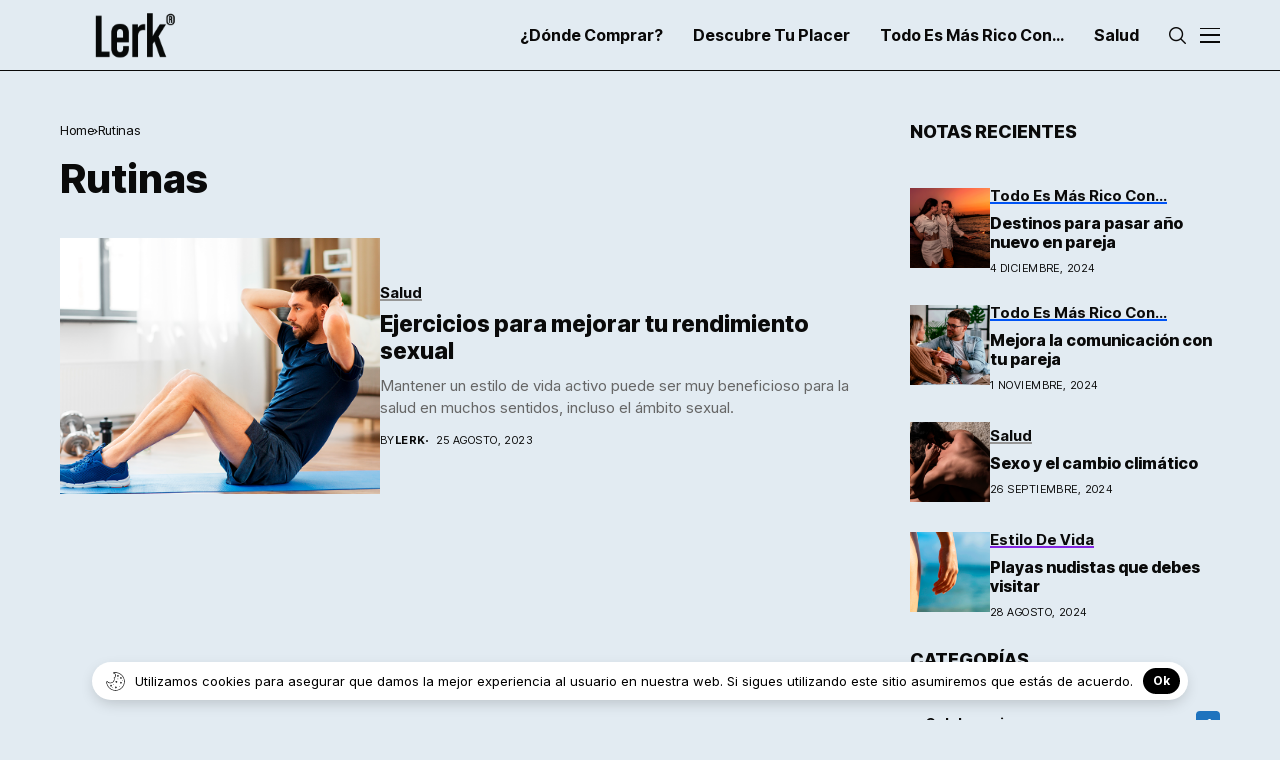

--- FILE ---
content_type: text/html; charset=UTF-8
request_url: https://lerk.com.mx/tag/rutinas/
body_size: 20819
content:
<!DOCTYPE html>
<!--[if IE 9 ]><html class="ie ie9" lang="es"><![endif]-->
   <html lang="es">
      <head>
         <meta charset="UTF-8">
         <meta http-equiv="X-UA-Compatible" content="IE=edge">
         <meta name="viewport" content="width=device-width, initial-scale=1">
         <link rel="preconnect" href="https://fonts.gstatic.com" crossorigin><link rel="preload" as="style" onload="this.onload=null;this.rel='stylesheet'" id="wesper_fonts_url_preload" href="https://fonts.googleapis.com/css?family=Inter+Tight%3A800%7CInter%3A400%7CInter+Tight%3A700%2C%2C500%2C700%2C400%2C&amp;display=swap" crossorigin><noscript><link rel="stylesheet" href="https://fonts.googleapis.com/css?family=Inter+Tight%3A800%7CInter%3A400%7CInter+Tight%3A700%2C%2C500%2C700%2C400%2C&amp;display=swap"></noscript><link rel="profile" href="https://gmpg.org/xfn/11">
                  <title>Rutinas &#8211; Lerk, tu aliado en el placer</title>
<meta name='robots' content='max-image-preview:large' />

<!-- Google Tag Manager for WordPress by gtm4wp.com -->
<script data-cfasync="false" data-pagespeed-no-defer>
	var gtm4wp_datalayer_name = "dataLayer";
	var dataLayer = dataLayer || [];
</script>
<!-- End Google Tag Manager for WordPress by gtm4wp.com --><link rel='dns-prefetch' href='//fonts.googleapis.com' />
<link rel="alternate" type="application/rss+xml" title="Lerk, tu aliado en el placer &raquo; Feed" href="https://lerk.com.mx/feed/" />
<link rel="alternate" type="application/rss+xml" title="Lerk, tu aliado en el placer &raquo; RSS de los comentarios" href="https://lerk.com.mx/comments/feed/" />
<link rel="alternate" type="application/rss+xml" title="Lerk, tu aliado en el placer &raquo; Rutinas RSS de la etiqueta" href="https://lerk.com.mx/tag/rutinas/feed/" />
<script>
window._wpemojiSettings = {"baseUrl":"https:\/\/s.w.org\/images\/core\/emoji\/15.0.3\/72x72\/","ext":".png","svgUrl":"https:\/\/s.w.org\/images\/core\/emoji\/15.0.3\/svg\/","svgExt":".svg","source":{"concatemoji":"https:\/\/lerk.com.mx\/wp-includes\/js\/wp-emoji-release.min.js?ver=6.6.4"}};
/*! This file is auto-generated */
!function(i,n){var o,s,e;function c(e){try{var t={supportTests:e,timestamp:(new Date).valueOf()};sessionStorage.setItem(o,JSON.stringify(t))}catch(e){}}function p(e,t,n){e.clearRect(0,0,e.canvas.width,e.canvas.height),e.fillText(t,0,0);var t=new Uint32Array(e.getImageData(0,0,e.canvas.width,e.canvas.height).data),r=(e.clearRect(0,0,e.canvas.width,e.canvas.height),e.fillText(n,0,0),new Uint32Array(e.getImageData(0,0,e.canvas.width,e.canvas.height).data));return t.every(function(e,t){return e===r[t]})}function u(e,t,n){switch(t){case"flag":return n(e,"\ud83c\udff3\ufe0f\u200d\u26a7\ufe0f","\ud83c\udff3\ufe0f\u200b\u26a7\ufe0f")?!1:!n(e,"\ud83c\uddfa\ud83c\uddf3","\ud83c\uddfa\u200b\ud83c\uddf3")&&!n(e,"\ud83c\udff4\udb40\udc67\udb40\udc62\udb40\udc65\udb40\udc6e\udb40\udc67\udb40\udc7f","\ud83c\udff4\u200b\udb40\udc67\u200b\udb40\udc62\u200b\udb40\udc65\u200b\udb40\udc6e\u200b\udb40\udc67\u200b\udb40\udc7f");case"emoji":return!n(e,"\ud83d\udc26\u200d\u2b1b","\ud83d\udc26\u200b\u2b1b")}return!1}function f(e,t,n){var r="undefined"!=typeof WorkerGlobalScope&&self instanceof WorkerGlobalScope?new OffscreenCanvas(300,150):i.createElement("canvas"),a=r.getContext("2d",{willReadFrequently:!0}),o=(a.textBaseline="top",a.font="600 32px Arial",{});return e.forEach(function(e){o[e]=t(a,e,n)}),o}function t(e){var t=i.createElement("script");t.src=e,t.defer=!0,i.head.appendChild(t)}"undefined"!=typeof Promise&&(o="wpEmojiSettingsSupports",s=["flag","emoji"],n.supports={everything:!0,everythingExceptFlag:!0},e=new Promise(function(e){i.addEventListener("DOMContentLoaded",e,{once:!0})}),new Promise(function(t){var n=function(){try{var e=JSON.parse(sessionStorage.getItem(o));if("object"==typeof e&&"number"==typeof e.timestamp&&(new Date).valueOf()<e.timestamp+604800&&"object"==typeof e.supportTests)return e.supportTests}catch(e){}return null}();if(!n){if("undefined"!=typeof Worker&&"undefined"!=typeof OffscreenCanvas&&"undefined"!=typeof URL&&URL.createObjectURL&&"undefined"!=typeof Blob)try{var e="postMessage("+f.toString()+"("+[JSON.stringify(s),u.toString(),p.toString()].join(",")+"));",r=new Blob([e],{type:"text/javascript"}),a=new Worker(URL.createObjectURL(r),{name:"wpTestEmojiSupports"});return void(a.onmessage=function(e){c(n=e.data),a.terminate(),t(n)})}catch(e){}c(n=f(s,u,p))}t(n)}).then(function(e){for(var t in e)n.supports[t]=e[t],n.supports.everything=n.supports.everything&&n.supports[t],"flag"!==t&&(n.supports.everythingExceptFlag=n.supports.everythingExceptFlag&&n.supports[t]);n.supports.everythingExceptFlag=n.supports.everythingExceptFlag&&!n.supports.flag,n.DOMReady=!1,n.readyCallback=function(){n.DOMReady=!0}}).then(function(){return e}).then(function(){var e;n.supports.everything||(n.readyCallback(),(e=n.source||{}).concatemoji?t(e.concatemoji):e.wpemoji&&e.twemoji&&(t(e.twemoji),t(e.wpemoji)))}))}((window,document),window._wpemojiSettings);
</script>
<style id='wp-emoji-styles-inline-css'>

	img.wp-smiley, img.emoji {
		display: inline !important;
		border: none !important;
		box-shadow: none !important;
		height: 1em !important;
		width: 1em !important;
		margin: 0 0.07em !important;
		vertical-align: -0.1em !important;
		background: none !important;
		padding: 0 !important;
	}
</style>
<style id='classic-theme-styles-inline-css'>
/*! This file is auto-generated */
.wp-block-button__link{color:#fff;background-color:#32373c;border-radius:9999px;box-shadow:none;text-decoration:none;padding:calc(.667em + 2px) calc(1.333em + 2px);font-size:1.125em}.wp-block-file__button{background:#32373c;color:#fff;text-decoration:none}
</style>
<style id='global-styles-inline-css'>
:root{--wp--preset--aspect-ratio--square: 1;--wp--preset--aspect-ratio--4-3: 4/3;--wp--preset--aspect-ratio--3-4: 3/4;--wp--preset--aspect-ratio--3-2: 3/2;--wp--preset--aspect-ratio--2-3: 2/3;--wp--preset--aspect-ratio--16-9: 16/9;--wp--preset--aspect-ratio--9-16: 9/16;--wp--preset--color--black: #000000;--wp--preset--color--cyan-bluish-gray: #abb8c3;--wp--preset--color--white: #ffffff;--wp--preset--color--pale-pink: #f78da7;--wp--preset--color--vivid-red: #cf2e2e;--wp--preset--color--luminous-vivid-orange: #ff6900;--wp--preset--color--luminous-vivid-amber: #fcb900;--wp--preset--color--light-green-cyan: #7bdcb5;--wp--preset--color--vivid-green-cyan: #00d084;--wp--preset--color--pale-cyan-blue: #8ed1fc;--wp--preset--color--vivid-cyan-blue: #0693e3;--wp--preset--color--vivid-purple: #9b51e0;--wp--preset--gradient--vivid-cyan-blue-to-vivid-purple: linear-gradient(135deg,rgba(6,147,227,1) 0%,rgb(155,81,224) 100%);--wp--preset--gradient--light-green-cyan-to-vivid-green-cyan: linear-gradient(135deg,rgb(122,220,180) 0%,rgb(0,208,130) 100%);--wp--preset--gradient--luminous-vivid-amber-to-luminous-vivid-orange: linear-gradient(135deg,rgba(252,185,0,1) 0%,rgba(255,105,0,1) 100%);--wp--preset--gradient--luminous-vivid-orange-to-vivid-red: linear-gradient(135deg,rgba(255,105,0,1) 0%,rgb(207,46,46) 100%);--wp--preset--gradient--very-light-gray-to-cyan-bluish-gray: linear-gradient(135deg,rgb(238,238,238) 0%,rgb(169,184,195) 100%);--wp--preset--gradient--cool-to-warm-spectrum: linear-gradient(135deg,rgb(74,234,220) 0%,rgb(151,120,209) 20%,rgb(207,42,186) 40%,rgb(238,44,130) 60%,rgb(251,105,98) 80%,rgb(254,248,76) 100%);--wp--preset--gradient--blush-light-purple: linear-gradient(135deg,rgb(255,206,236) 0%,rgb(152,150,240) 100%);--wp--preset--gradient--blush-bordeaux: linear-gradient(135deg,rgb(254,205,165) 0%,rgb(254,45,45) 50%,rgb(107,0,62) 100%);--wp--preset--gradient--luminous-dusk: linear-gradient(135deg,rgb(255,203,112) 0%,rgb(199,81,192) 50%,rgb(65,88,208) 100%);--wp--preset--gradient--pale-ocean: linear-gradient(135deg,rgb(255,245,203) 0%,rgb(182,227,212) 50%,rgb(51,167,181) 100%);--wp--preset--gradient--electric-grass: linear-gradient(135deg,rgb(202,248,128) 0%,rgb(113,206,126) 100%);--wp--preset--gradient--midnight: linear-gradient(135deg,rgb(2,3,129) 0%,rgb(40,116,252) 100%);--wp--preset--font-size--small: 13px;--wp--preset--font-size--medium: 20px;--wp--preset--font-size--large: 36px;--wp--preset--font-size--x-large: 42px;--wp--preset--spacing--20: 0.44rem;--wp--preset--spacing--30: 0.67rem;--wp--preset--spacing--40: 1rem;--wp--preset--spacing--50: 1.5rem;--wp--preset--spacing--60: 2.25rem;--wp--preset--spacing--70: 3.38rem;--wp--preset--spacing--80: 5.06rem;--wp--preset--shadow--natural: 6px 6px 9px rgba(0, 0, 0, 0.2);--wp--preset--shadow--deep: 12px 12px 50px rgba(0, 0, 0, 0.4);--wp--preset--shadow--sharp: 6px 6px 0px rgba(0, 0, 0, 0.2);--wp--preset--shadow--outlined: 6px 6px 0px -3px rgba(255, 255, 255, 1), 6px 6px rgba(0, 0, 0, 1);--wp--preset--shadow--crisp: 6px 6px 0px rgba(0, 0, 0, 1);}:where(.is-layout-flex){gap: 0.5em;}:where(.is-layout-grid){gap: 0.5em;}body .is-layout-flex{display: flex;}.is-layout-flex{flex-wrap: wrap;align-items: center;}.is-layout-flex > :is(*, div){margin: 0;}body .is-layout-grid{display: grid;}.is-layout-grid > :is(*, div){margin: 0;}:where(.wp-block-columns.is-layout-flex){gap: 2em;}:where(.wp-block-columns.is-layout-grid){gap: 2em;}:where(.wp-block-post-template.is-layout-flex){gap: 1.25em;}:where(.wp-block-post-template.is-layout-grid){gap: 1.25em;}.has-black-color{color: var(--wp--preset--color--black) !important;}.has-cyan-bluish-gray-color{color: var(--wp--preset--color--cyan-bluish-gray) !important;}.has-white-color{color: var(--wp--preset--color--white) !important;}.has-pale-pink-color{color: var(--wp--preset--color--pale-pink) !important;}.has-vivid-red-color{color: var(--wp--preset--color--vivid-red) !important;}.has-luminous-vivid-orange-color{color: var(--wp--preset--color--luminous-vivid-orange) !important;}.has-luminous-vivid-amber-color{color: var(--wp--preset--color--luminous-vivid-amber) !important;}.has-light-green-cyan-color{color: var(--wp--preset--color--light-green-cyan) !important;}.has-vivid-green-cyan-color{color: var(--wp--preset--color--vivid-green-cyan) !important;}.has-pale-cyan-blue-color{color: var(--wp--preset--color--pale-cyan-blue) !important;}.has-vivid-cyan-blue-color{color: var(--wp--preset--color--vivid-cyan-blue) !important;}.has-vivid-purple-color{color: var(--wp--preset--color--vivid-purple) !important;}.has-black-background-color{background-color: var(--wp--preset--color--black) !important;}.has-cyan-bluish-gray-background-color{background-color: var(--wp--preset--color--cyan-bluish-gray) !important;}.has-white-background-color{background-color: var(--wp--preset--color--white) !important;}.has-pale-pink-background-color{background-color: var(--wp--preset--color--pale-pink) !important;}.has-vivid-red-background-color{background-color: var(--wp--preset--color--vivid-red) !important;}.has-luminous-vivid-orange-background-color{background-color: var(--wp--preset--color--luminous-vivid-orange) !important;}.has-luminous-vivid-amber-background-color{background-color: var(--wp--preset--color--luminous-vivid-amber) !important;}.has-light-green-cyan-background-color{background-color: var(--wp--preset--color--light-green-cyan) !important;}.has-vivid-green-cyan-background-color{background-color: var(--wp--preset--color--vivid-green-cyan) !important;}.has-pale-cyan-blue-background-color{background-color: var(--wp--preset--color--pale-cyan-blue) !important;}.has-vivid-cyan-blue-background-color{background-color: var(--wp--preset--color--vivid-cyan-blue) !important;}.has-vivid-purple-background-color{background-color: var(--wp--preset--color--vivid-purple) !important;}.has-black-border-color{border-color: var(--wp--preset--color--black) !important;}.has-cyan-bluish-gray-border-color{border-color: var(--wp--preset--color--cyan-bluish-gray) !important;}.has-white-border-color{border-color: var(--wp--preset--color--white) !important;}.has-pale-pink-border-color{border-color: var(--wp--preset--color--pale-pink) !important;}.has-vivid-red-border-color{border-color: var(--wp--preset--color--vivid-red) !important;}.has-luminous-vivid-orange-border-color{border-color: var(--wp--preset--color--luminous-vivid-orange) !important;}.has-luminous-vivid-amber-border-color{border-color: var(--wp--preset--color--luminous-vivid-amber) !important;}.has-light-green-cyan-border-color{border-color: var(--wp--preset--color--light-green-cyan) !important;}.has-vivid-green-cyan-border-color{border-color: var(--wp--preset--color--vivid-green-cyan) !important;}.has-pale-cyan-blue-border-color{border-color: var(--wp--preset--color--pale-cyan-blue) !important;}.has-vivid-cyan-blue-border-color{border-color: var(--wp--preset--color--vivid-cyan-blue) !important;}.has-vivid-purple-border-color{border-color: var(--wp--preset--color--vivid-purple) !important;}.has-vivid-cyan-blue-to-vivid-purple-gradient-background{background: var(--wp--preset--gradient--vivid-cyan-blue-to-vivid-purple) !important;}.has-light-green-cyan-to-vivid-green-cyan-gradient-background{background: var(--wp--preset--gradient--light-green-cyan-to-vivid-green-cyan) !important;}.has-luminous-vivid-amber-to-luminous-vivid-orange-gradient-background{background: var(--wp--preset--gradient--luminous-vivid-amber-to-luminous-vivid-orange) !important;}.has-luminous-vivid-orange-to-vivid-red-gradient-background{background: var(--wp--preset--gradient--luminous-vivid-orange-to-vivid-red) !important;}.has-very-light-gray-to-cyan-bluish-gray-gradient-background{background: var(--wp--preset--gradient--very-light-gray-to-cyan-bluish-gray) !important;}.has-cool-to-warm-spectrum-gradient-background{background: var(--wp--preset--gradient--cool-to-warm-spectrum) !important;}.has-blush-light-purple-gradient-background{background: var(--wp--preset--gradient--blush-light-purple) !important;}.has-blush-bordeaux-gradient-background{background: var(--wp--preset--gradient--blush-bordeaux) !important;}.has-luminous-dusk-gradient-background{background: var(--wp--preset--gradient--luminous-dusk) !important;}.has-pale-ocean-gradient-background{background: var(--wp--preset--gradient--pale-ocean) !important;}.has-electric-grass-gradient-background{background: var(--wp--preset--gradient--electric-grass) !important;}.has-midnight-gradient-background{background: var(--wp--preset--gradient--midnight) !important;}.has-small-font-size{font-size: var(--wp--preset--font-size--small) !important;}.has-medium-font-size{font-size: var(--wp--preset--font-size--medium) !important;}.has-large-font-size{font-size: var(--wp--preset--font-size--large) !important;}.has-x-large-font-size{font-size: var(--wp--preset--font-size--x-large) !important;}
:where(.wp-block-post-template.is-layout-flex){gap: 1.25em;}:where(.wp-block-post-template.is-layout-grid){gap: 1.25em;}
:where(.wp-block-columns.is-layout-flex){gap: 2em;}:where(.wp-block-columns.is-layout-grid){gap: 2em;}
:root :where(.wp-block-pullquote){font-size: 1.5em;line-height: 1.6;}
</style>
<link rel='stylesheet' id='contact-form-7-css' href='https://lerk.com.mx/wp-content/plugins/contact-form-7/includes/css/styles.css?ver=6.0.1' media='all' />

<link rel='stylesheet' id='wesper_layout-css' href='https://lerk.com.mx/wp-content/themes/wesper/css/layout.css?ver=1.1.5' media='all' />
<link rel='stylesheet' id='wesper_style-css' href='https://lerk.com.mx/wp-content/themes/wesper/style.css?ver=1.1.5' media='all' />
<style id='wesper_style-inline-css'>
body.options_dark_skin{ --jl-logo-txt-color: #fff; --jl-logo-txt-side-color: #fff; --jl-logo-txt-foot-color: #fff; --jl-theme-head-color: #0a0a0a; --jl-single-head-color: #0a0a0a; --jl-single-h1-color: #0a0a0a; --jl-single-h2-color: #0a0a0a; --jl-single-h3-color: #0a0a0a; --jl-single-h4-color: #0a0a0a; --jl-single-h5-color: #0a0a0a; --jl-single-h6-color: #0a0a0a; --jl-main-color: #f21717; --jl-bg-color: #0a0909; --jl-txt-color: #0a0a0a; --jl-btn-bg: #454545; --jl-comment-btn-link: #454545; --jl-comment-btn-linkc: #FFF; --jl-menu-bg: #0a0909; --jl-menu-line-color: #ffffff26; --jl-menu-color: #f9f9f9; --jl-sub-bg-color: #0a0909; --jl-sub-menu-color: #ffffff; --jl-sub-line-color: #464646; --jl-topbar-bg: #e2ebf2; --jl-topbar-color: #FFF; --jl-logo-bg: #111; --jl-logo-color: #FFF; --jl-single-color: #0a0a0a; --jl-single-link-color: #000000; --jl-single-link-hcolor: #e2ebf2; --jl-except-color: #0a0a0a; --jl-meta-color: #0a0a0a; --jl-post-line-color: #49494b; --jl-author-bg: #454545; --jl-foot-bg: #0a0000; --jl-foot-color: #0a0909; --jl-foot-link: #ffffff; --jl-foot-hlink: #05c7ff; --jl-foot-head: #0a0a0a; --jl-foot-line: #49494b; } body{ --jl-logo-size: 33px; --jl-logo-size-mob: 30px; --jl-logo-txt-color: #000; --jl-logo-txt-side-color: #000; --jl-logo-txt-foot-color: #fff; --jl-theme-head-color: #0a0a0a; --jl-single-head-color: #000; --jl-single-h1-color: #000; --jl-single-h2-color: #000; --jl-single-h3-color: #000; --jl-single-h4-color: #000; --jl-single-h5-color: #000; --jl-single-h6-color: #000; --jl-main-width: 1200px; --jl-main-color: #0054f5; --jl-bg-color: #e2ebf2; --jl-txt-color: #0a0a0a; --jl-txt-light: #0a0a0a; --jl-btn-bg: #000; --jl-comment-btn-link: #F1F1F1; --jl-comment-btn-linkc: #000; --jl-desc-light: #0a0a0a; --jl-meta-light: #0a0a0a; --jl-button-radius: 4px; --jl-load-more-radius: 4px; --jl-load-more-width: 290px; --jl-load-more-height: 48px; --jl-menu-bg: #e2ebf2; --jl-menu-line-color: #0a0909; --jl-menu-color: #0a0909; --jl-sub-bg-color: #e2ebf2; --jl-sub-menu-color: #000; --jl-sub-line-color: #ebebe3; --jl-topbar-bg: #e2ebf2; --jl-topbar-color: #FFF; --jl-topbar-height: 35px; --jl-topbar-size: 15px; --jl-logo-bg: #FFF; --jl-logo-color: #000; --jl-single-title-size: 40px; --jl-single-color: #0a0a0a; --jl-single-link-color: #05c7ff; --jl-single-link-hcolor: #0054f5; --jl-except-color: #666; --jl-meta-color: #0a0a0a; --jl-post-line-color: #e2ebf2; --jl-author-bg: #f8f7f5; --jl-post-related-size: 20px; --jl-foot-bg: #0054f5; --jl-foot-color: #fffcfc; --jl-foot-link: #ffffff; --jl-foot-hlink: #05c7ff; --jl-foot-head: #FFF; --jl-foot-line: #49494b; --jl-foot-menu-col: 1; --jl-foot-title-size: 18px; --jl-foot-font-size: 15px; --jl-foot-copyright: 14px; --jl-foot-menu-size: 14px; --jl-body-font: Inter; --jl-body-font-size: 15px; --jl-body-font-weight: 400; --jl-body-spacing: 0em; --jl-body-line-height: 1.5; --jl-logo-width: 150px; --jl-m-logo-width: 120px; --jl-s-logo-width: 150px; --jl-fot-logo-width: 150px; --jl-title-font: Inter Tight; --jl-title-font-weight: 800; --jl-title-transform: none; --jl-title-space: 0em; --jl-title-line-height: 1.2; --jl-content-font-size: 15px; --jl-content-spacing: 0em; --jl-content-line-height: 1.5; --jl-sec-topbar-height: 35px; --jl-sec-menu-height: 70px; --jl-sec-logo-height: 120px; --jl-menu-font: Inter Tight; --jl-menu-font-size: 16px; --jl-menu-font-weight: 700; --jl-menu-transform: capitalize; --jl-menu-space: 0em; --jl-spacing-menu: 30px; --jl-submenu-font-size: 14px; --jl-submenu-font-weight: 500; --jl-submenu-transform: capitalize; --jl-submenu-space: 0em; --jl-cat-font-size: 15px; --jl-cat-font-weight: 700; --jl-cat-font-space: 0em; --jl-cat-transform: capitalize; --jl-meta-font-size: 11px; --jl-meta-font-weight: 400; --jl-meta-a-font-weight: 600; --jl-meta-font-space: .04em; --jl-meta-transform: uppercase; --jl-button-font-size: 12px; --jl-button-font-weight: 700; --jl-button-transform: uppercase; --jl-button-space: 0.1em; --jl-loadmore-font-size: 12px; --jl-loadmore-font-weight: 700; --jl-loadmore-transform: uppercase; --jl-loadmore-space: 0.1em; --jl-border-rounded: 0px; --jl-top-rounded: 60px; --jl-cookie-des-size: 13px; --jl-cookie-btn-size: 12px; --jl-cookie-btn-space: 0em; --jl-cookie-btn-transform: capitalize; --jl-widget-fsize: 18px; --jl-widget-space: 0em; --jl-widget-transform: uppercase; } body.options_dark_skin #jl_sb_nav{ --jl-bg-color: #111; --sect-t-color: #fff; --jl-txt-color: #fff; --jl-meta-color: #ddd; --jl-post-line-color: #49494b; --jl-theme-head-color: var(--sect-t-color); } #jl_sb_nav{ --jl-bg-color: #fff; --sect-t-color: #000; --jl-txt-color: #000; --jl-meta-color: #0a0a0a; --jl-post-line-color: #e9ecef; --jl-theme-head-color: var(--sect-t-color); } .jl_sh_ctericons.jlshcolor li{ display: flex; align-items: center; } .jl_sh_ctericons.jlshcolor .jl_sh_i{ display: flex; } .jl_encanw #jl_sb_nav .logo_small_wrapper a img.jl_logo_n{ opacity: 0; } .jl_encanw #jl_sb_nav .logo_small_wrapper a img.jl_logo_w{ opacity: 1; } .jl_ads_wrap_sec.jl_head_adsab{align-items:center;}.jl_ads_wrap_sec.jl_head_adsbl{margin-top: 40px; align-items:center;}.jl_ads_wrap_sec.jl_con_adsab{align-items:center;}.jl_ads_wrap_sec.jl_con_adsbl{align-items:center;}.jl_ads_wrap_sec.jl_auth_adsab{margin-top: 40px; align-items:center;}.jl_ads_wrap_sec.jl_auth_adsbl{align-items:center;}.jl_ads_wrap_sec.jl_rel_adsab{align-items:center;}.jl_ads_wrap_sec.jl_rel_adsbl{align-items:center;}.jl_ads_wrap_sec.jl_foot_adsab{margin-bottom: 40px; align-items:center;}.jl_ads_wrap_sec.jl_foot_adsbl{padding: 40px 0px; align-items:center;}.jlac_smseah.active_search_box{ overflow: unset; } .jlac_smseah.active_search_box .search_header_wrapper .jli-search{ transform: scale(.9); } .jlac_smseah.active_search_box .search_header_wrapper .jli-search:before{ font-family: "jl_font" !important; content: "\e906" !important; } .jl_shwp{ display: flex; height: 100%; } .search_header_wrapper.search_form_menu_personal_click{ position: relative; } .jl_ajse{ position: absolute !important; background: var(--jl-sub-bg-color); width: 350px; top: 100% !important; right: 0px; left: auto; padding: 10px 20px; height: unset; box-shadow: 0px 5px 10px #0000001A; } .jl_ajse .searchform_theme{ padding: 0px; float: none !important; position: unset; transform: unset; display: flex; align-items: center; justify-content: space-between; } .jl_ajse .jl_search_head{ display: flex; flex-direction: column; } .jl_ajse.search_form_menu_personal .searchform_theme .search_btn{ float: none; border: 0px !important; height: 30px; font-size: 14px; color: var(--jl-sub-menu-color) !important; } .jl_ajse .jl_shnone{ font-size: 14px; margin: 0px; } .jl_ajse.search_form_menu_personal .searchform_theme .search_btn::-webkit-input-placeholder{ color: var(--jl-sub-menu-color) !important; } .jl_ajse.search_form_menu_personal .searchform_theme .search_btn::-moz-placeholder{ color: var(--jl-sub-menu-color) !important; } .jl_ajse.search_form_menu_personal .searchform_theme .search_btn:-ms-input-placeholder{ color: var(--jl-sub-menu-color) !important; } .jl_ajse.search_form_menu_personal .searchform_theme .search_btn:-moz-placeholder{ color: var(--jl-sub-menu-color) !important; } .jl_ajse .searchform_theme .button{ height: 30px; position: unset; padding: 0px !important; width: 30px; background: var(--jl-main-color) !important; border-radius: 100px; } .jlc-hmain-w.jl_base_menu .jl_ajse .searchform_theme .button i.jli-search, .jlc-stick-main-w .jl_ajse .searchform_theme .button i.jli-search{ color: #fff !important; font-size: 12px; } .jl_ajse .jl_search_wrap_li{ --jl-img-space: 10px; --jl-img-w: 100px; --jl-img-h: 80px; --jl-h-align: left; --jl-t-size: 14px; --jl-txt-color: var(--jl-sub-menu-color) !important; --jl-meta-color: var(--jl-sub-menu-color) !important; --jlrow-gap: 15px; --jl-post-line-color: transparent; } .jl_ajse .jl_search_wrap_li .jl-donut-front{ top: 0px; right: 0px; } .jl_ajse .jl_search_wrap_li .jl_grid_wrap_f{ width: 100%; display: grid; overflow: hidden; grid-template-columns: repeat(1,minmax(0,1fr)); grid-row-gap: var(--jlrow-gap); border-top: 1px solid var(--jl-sub-line-color); padding-top: 20px; margin-top: 10px; margin-bottom: 15px; } .jl_ajse .jl_post_meta{ opacity: .5; font-size: 10px; } .jl_ajse .jl_post_meta .jl_author_img_w, .jl_ajse .jl_post_meta .post-date:before{ display: none; } .jl_item_bread i{font-size: inherit;} .logo_link, .logo_link:hover{ font-family: var(--jl-title-font); font-weight: var(--jl-title-font-weight); text-transform: var(--jl-title-transform); letter-spacing: var(--jl-title-space); line-height: var(--jl-title-line-height); font-size: var(--jl-logo-size); color: var(--jl-logo-txt-color); } @media only screen and (max-width: 767px) { .logo_link, .logo_link:hover{ font-size: var(--jl-logo-size-mob); } } .logo_link > h1, .logo_link > span{ font-size: inherit; color: var(--jl-logo-txt-color); } .jl_mobile_nav_inner .logo_link, .jl_mobile_nav_inner .logo_link:hover{ color: var(--jl-logo-txt-side-color); } .jl_ft_cw .logo_link, .jl_ft_cw .logo_link:hover{ color: var(--jl-logo-txt-foot-color); } body, p{ letter-spacing: var(--jl-body-spacing); } .jl_content, .jl_content p{ font-size: var(--jl-content-font-size); line-height: var(--jl-content-line-height); letter-spacing: var(--jl-content-spacing); } .jl_pl_fs{ display: none;} .navigation_wrapper .jl_main_menu > .menu-item > a .jl_mblt{ background-image: linear-gradient(90deg,#0a0a0a 0,#0a0a0a 94%); background-size: 0 1px; } .jlc-container{max-width: 1200px;} .jl_sli_in .jl_sli_fb{order: 1;} .jl_sli_in .jl_sli_tw{order: 2;} .jl_sli_in .jl_sli_pi{order: 3;} .jl_sli_in .jl_sli_din{order: 4;} .jl_sli_in .jl_sli_wapp{order: 5;} .jl_sli_in .jl_sli_tele{order: 6;} .jl_sli_in .jl_sli_tumblr{order: 7;} .jl_sli_in .jl_sli_line{order: 7;} .jl_sli_in .jl_sli_mil{order: 7;}  .post_sw .jl_sli_in .jl_sli_tele{display: none !important;}  .post_sw .jl_sli_in .jl_sli_tumblr{display: none !important;} .post_sw .jl_sli_in .jl_sli_line{display: none !important;}  .post_sw .jl_sli_in .jl_sli_mil{display: none !important;}  .jl_sfoot .jl_sli_in .jl_sli_tumblr{display: none !important;} .jl_sfoot .jl_sli_in .jl_sli_line{display: none !important;} .logo_small_wrapper_table .logo_small_wrapper a .jl_logo_w { position: absolute;top: 0px;left: 0px;opacity: 0; } .logo_small_wrapper_table .logo_small_wrapper .logo_link img{ max-width: var(--jl-logo-width); } .jl_sleft_side .jl_smmain_side{ order: 1; padding-left: 20px; padding-right: 30px; } .jl_sleft_side .jl_smmain_con{ order: 2; } .jl_rd_wrap{ top: 0; } .jl_rd_read{ height: 5px; background-color: #06c1ff; background-image: linear-gradient(to right, #0054f5 0%, #06c1ff 100%); } .jl_view_none{display: none;} .jl_sifea_img, .jl_smmain_w .swiper-slide-inner{ border-radius: var(--jl-border-rounded); overflow: hidden; } .jl_shead_mix12 .jl_ov_layout, .jl_shead_mix10 .jl_ov_layout, .jl_shead_mix9 .jl_ov_layout{ border-radius: 0px; }   .jl_fot_gwp{ display: flex; width: 100%; justify-content: space-between; align-items: center; margin-top: 25px; } .jl_fot_gwp .jl_post_meta{ margin-top: 0px !important; } .jl_ma_layout .jl-ma-opt:nth-child(2) .jl_fot_gwp .jl_post_meta{ margin-top: 13px !important; } @media only screen and (min-width: 769px) { .jl_ma_layout .jl-ma-opt:nth-child(2) .jl_fot_gwp .jl_post_meta{ margin-top: 0px !important; } } .jl_fot_gwp .jl_fot_sh{ display: flex; } .jl_fot_gwp .jl_fot_sh > span{ display: flex; align-items: center; font-size: 14px; color: #B5B5B5; } .jl_fot_gwp .jl_fot_sh .jl_book_mark.jl_saved_p{ color: var(--jl-main-color); } .jl_fot_gwp .jl_fot_sh .jl_book_mark.jl_saved_p .jli-icon_save:before{ content: "\e901"; } .jl_fot_gwp .jl_fot_sh .jl_fot_share_i{ margin-left: 13px; } .jls_tooltip { position: relative; display: inline-block; cursor: pointer; } .jls_tooltip .jls_tooltip_w{ width: 100px; visibility: hidden; position: absolute; z-index: 1; opacity: 0; } .jls_tooltip:hover .jls_tooltip_w{ visibility: visible; opacity: 1; } .jls_tooltip .jls_tooltiptext { position: relative; color: #000; background-color: #fff; filter: drop-shadow(0 0px 2px rgba(0, 0, 0, 0.2)); display: flex; text-align: center; padding: 0px; border-radius: 4px; justify-content: center; font-size: 13px; } .jls_tooltip-top { padding-bottom: 10px; bottom: 100%; left: 50%; margin-left: -50px; } .jls_tooltiptext .jls_tooltip_in{ position: relative; z-index: 2; background: #fff; padding: 5px 0px; font-weight: 400; border-radius: 6px; } .jl_share_l_bg .jls_tooltiptext .post_s .jl_sli_w ul{ grid-gap: 5px !important; } .jls_tooltip-top .jls_tooltiptext::after { content: ""; position: absolute; bottom: -3px; left: 50%; width: 10px; height: 10px; margin-left: -5px; background-color: #fff; filter: drop-shadow(0 0px 2px rgba(0, 0, 0, 0.1)); z-index: 1; transform: rotate(45deg); } .jl_fot_share_i .jls_tooltip_w{ width: 45px; margin-left: -22px; } .jl_fot_share_i .jls_tooltip_in{ padding: 10px 0px; } .jl_fot_share_i .jls_tooltip_in .post_sw{ display: inline-flex; align-items: center; justify-content: center; } .jl_fot_share_i.jl_share_l_bg.jls_tooltip{ z-index: 10; display: none; } .jls_tooltiptext li a{ width: 25px !important; height: 25px !important; font-size: 12px !important; display: flex !important; align-items: center !important; justify-content: center !important; color: #fff !important     border-radius: 100px !important; } .jl_share_l_bg .jls_tooltiptext .post_s .jl_sli_w ul li a{ border-radius: 100px !important; color: #fff !important } .jls_tooltiptext .single_post_share_icon_post li a i{ margin: 0px; } .jl_fot_gwp .jl_fot_sh .jl_fot_save > i, .jl_fot_gwp .jl_fot_sh .jl_fot_share_i > i{ transition: opacity 0.2s ease 0s; } .jl_fot_gwp .jl_fot_sh .jl_fot_save:hover > i, .jl_fot_gwp .jl_fot_sh .jl_fot_share_i:hover > i{ color: var(--jl-main-color); }   .jl_info_auth .author-avatar{display: none;} .jl_home_bw .image-post-thumb{ margin-bottom: 30px; } .cat-item-136 span{background: #1e73be}.jl_cat_cid_136 .jl_cm_count{background: #1e73be !important;}.jl_cat_opt4 .jl_cat_opt_w.jl_cat_cid_136{background: #1e73be !important;}.jl_cat_txt.jl_cat136:before{background: #1e73be;}.jl_cat_lbl.jl_cat136{background: #1e73be;}.cat-item-134 span{background: #81d742}.jl_cat_cid_134 .jl_cm_count{background: #81d742 !important;}.jl_cat_opt4 .jl_cat_opt_w.jl_cat_cid_134{background: #81d742 !important;}.jl_cat_txt.jl_cat134:before{background: #81d742;}.jl_cat_lbl.jl_cat134{background: #81d742;}.cat-item-1 span{background: #8224e3}.jl_cat_cid_1 .jl_cm_count{background: #8224e3 !important;}.jl_cat_opt4 .jl_cat_opt_w.jl_cat_cid_1{background: #8224e3 !important;}.jl_cat_txt.jl_cat1:before{background: #8224e3;}.jl_cat_lbl.jl_cat1{background: #8224e3;}.cat-item-3 span{background: #969696}.jl_cat_cid_3 .jl_cm_count{background: #969696 !important;}.jl_cat_opt4 .jl_cat_opt_w.jl_cat_cid_3{background: #969696 !important;}.jl_cat_txt.jl_cat3:before{background: #969696;}.jl_cat_lbl.jl_cat3{background: #969696;}.cat-item-135 span{background: #0054f5}.jl_cat_cid_135 .jl_cm_count{background: #0054f5 !important;}.jl_cat_opt4 .jl_cat_opt_w.jl_cat_cid_135{background: #0054f5 !important;}.jl_cat_txt.jl_cat135:before{background: #0054f5;}.jl_cat_lbl.jl_cat135{background: #0054f5;}h1, h2, h3, h4, h5, h6, h1 a, h2 a, h3 a, h4 a, h5 a, h6 a{ color: var(--jl-theme-head-color); } .jl_shead_tpl1 .jl_head_title, .jl_single_tpl6 .jl_shead_tpl1 .jl_head_title, .jl_shead_mix13 .jl_head_title{ color: var(--jl-single-head-color); } .jl_content h1, .content_single_page h1, .jl_content h1 a, .content_single_page h1 a, .jl_content h1 a:hover, .content_single_page h1 a:hover{color: var(--jl-single-h1-color) !important;} .jl_content h2, .content_single_page h2, .jl_content h2 a, .content_single_page h2 a, .jl_content h2 a:hover, .content_single_page h2 a:hover{color: var(--jl-single-h2-color) !important;} .jl_content h3, .content_single_page h3, .jl_content h3 a, .content_single_page h3 a, .jl_content h3 a:hover, .content_single_page h3 a:hover{color: var(--jl-single-h3-color) !important;} .jl_content h4, .content_single_page h4, .jl_content h4 a, .content_single_page h4 a, .jl_content h4 a:hover, .content_single_page h4 a:hover{color: var(--jl-single-h4-color) !important;} .jl_content h5, .content_single_page h5, .jl_content h5 a, .content_single_page h5 a, .jl_content h5 a:hover, .content_single_page h5 a:hover{color: var(--jl-single-h5-color) !important;} .jl_content h6, .content_single_page h6, .jl_content h6 a, .content_single_page h6 a, .jl_content h6 a:hover, .content_single_page h6 a:hover{color: var(--jl-single-h6-color) !important;}  .jl_content h1, .content_single_page h1, .jl_content h2, .content_single_page h2, .jl_content h3, .content_single_page h3, .jl_content h4, .content_single_page h4, .jl_content h5, .content_single_page h5, .jl_content h6, .content_single_page h6{ text-transform: none; letter-spacing: 0em; line-height: 1.2; } @media only screen and (min-width: 1025px) { .jl-h-d{display: none;}     .jl_content h1, .content_single_page h1{font-size: 40px;}     .jl_content h2, .content_single_page h2{font-size: 32px;}     .jl_content h3, .content_single_page h3{font-size: 28px;}     .jl_content h4, .content_single_page h4{font-size: 24px;}     .jl_content h5, .content_single_page h5{font-size: 20px;}     .jl_content h6, .content_single_page h6{font-size: 16px;} } @media only screen and (min-width:768px) and (max-width:1024px) { .jl-h-t{display: none;}     .jl_content h1, .content_single_page h1{font-size: 40px;}     .jl_content h2, .content_single_page h2{font-size: 32px;}     .jl_content h3, .content_single_page h3{font-size: 28px;}     .jl_content h4, .content_single_page h4{font-size: 24px;}     .jl_content h5, .content_single_page h5{font-size: 20px;}     .jl_content h6, .content_single_page h6{font-size: 16px;}     body, p{ font-size: 15px}     .jl_content, .jl_content p{ font-size: 15px} } @media only screen and (max-width: 768px) { .jl-h-m{display: none;}     .jl_content h1, .content_single_page h1{font-size: 40px;}     .jl_content h2, .content_single_page h2{font-size: 32px;}     .jl_content h3, .content_single_page h3{font-size: 28px;}     .jl_content h4, .content_single_page h4{font-size: 24px;}     .jl_content h5, .content_single_page h5{font-size: 20px;}     .jl_content h6, .content_single_page h6{font-size: 16px;}     body, p{ font-size: 15px}     .jl_content, .jl_content p{ font-size: 15px}     .jl_ajse{width: 280px;}     }
</style>
<link rel='stylesheet' id='glightbox-css' href='https://lerk.com.mx/wp-content/themes/wesper/css/glightbox.min.css?ver=1.1.5' media='all' />
<link rel='stylesheet' id='swiper-css' href='https://lerk.com.mx/wp-content/plugins/elementor/assets/lib/swiper/v8/css/swiper.min.css?ver=8.4.5' media='all' />
<link rel='stylesheet' id='elementor-frontend-css' href='https://lerk.com.mx/wp-content/plugins/elementor/assets/css/frontend.min.css?ver=3.31.2' media='all' />
<link rel='stylesheet' id='elementor-post-11611-css' href='https://lerk.com.mx/wp-content/uploads/elementor/css/post-11611.css?ver=1761612394' media='all' />
<link rel='stylesheet' id='elementor-post-11609-css' href='https://lerk.com.mx/wp-content/uploads/elementor/css/post-11609.css?ver=1761612394' media='all' />
<script src="https://lerk.com.mx/wp-includes/js/jquery/jquery.min.js?ver=3.7.1" id="jquery-core-js"></script>
<script src="https://lerk.com.mx/wp-includes/js/jquery/jquery-migrate.min.js?ver=3.4.1" id="jquery-migrate-js"></script>
<link rel="https://api.w.org/" href="https://lerk.com.mx/wp-json/" /><link rel="alternate" title="JSON" type="application/json" href="https://lerk.com.mx/wp-json/wp/v2/tags/55" /><link rel="EditURI" type="application/rsd+xml" title="RSD" href="https://lerk.com.mx/xmlrpc.php?rsd" />
<meta name="generator" content="WordPress 6.6.4" />
	    
        <meta property="og:image" content="https://lerk.com.mx/wp-content/uploads/2024/08/cropped-IMAGOTIPO-180x180-1.png">    
        
    <meta property="og:title" content="Rutinas &#8211; Lerk, tu aliado en el placer">
    <meta property="og:url" content="https://lerk.com.mx/tag/rutinas">
    <meta property="og:site_name" content="Lerk, tu aliado en el placer">	
        
<!-- Google Tag Manager for WordPress by gtm4wp.com -->
<!-- GTM Container placement set to footer -->
<script data-cfasync="false" data-pagespeed-no-defer>
	var dataLayer_content = {"pagePostType":"post","pagePostType2":"tag-post"};
	dataLayer.push( dataLayer_content );
</script>
<script data-cfasync="false">
(function(w,d,s,l,i){w[l]=w[l]||[];w[l].push({'gtm.start':
new Date().getTime(),event:'gtm.js'});var f=d.getElementsByTagName(s)[0],
j=d.createElement(s),dl=l!='dataLayer'?'&l='+l:'';j.async=true;j.src=
'//www.googletagmanager.com/gtm.js?id='+i+dl;f.parentNode.insertBefore(j,f);
})(window,document,'script','dataLayer','GTM-NBVNTSV');
</script>
<!-- End Google Tag Manager for WordPress by gtm4wp.com --><meta name="generator" content="Elementor 3.31.2; features: additional_custom_breakpoints, e_element_cache; settings: css_print_method-external, google_font-enabled, font_display-auto">
			<style>
				.e-con.e-parent:nth-of-type(n+4):not(.e-lazyloaded):not(.e-no-lazyload),
				.e-con.e-parent:nth-of-type(n+4):not(.e-lazyloaded):not(.e-no-lazyload) * {
					background-image: none !important;
				}
				@media screen and (max-height: 1024px) {
					.e-con.e-parent:nth-of-type(n+3):not(.e-lazyloaded):not(.e-no-lazyload),
					.e-con.e-parent:nth-of-type(n+3):not(.e-lazyloaded):not(.e-no-lazyload) * {
						background-image: none !important;
					}
				}
				@media screen and (max-height: 640px) {
					.e-con.e-parent:nth-of-type(n+2):not(.e-lazyloaded):not(.e-no-lazyload),
					.e-con.e-parent:nth-of-type(n+2):not(.e-lazyloaded):not(.e-no-lazyload) * {
						background-image: none !important;
					}
				}
			</style>
			<!-- Google Tag Manager -->

<script>(function(w,d,s,l,i){w[l]=w[l]||[];w[l].push({'gtm.start':

new Date().getTime(),event:'gtm.js'});var f=d.getElementsByTagName(s)[0],

j=d.createElement(s),dl=l!='dataLayer'?'&l='+l:'';j.async=true;j.src=

'https://www.googletagmanager.com/gtm.js?id='+i+dl;f.parentNode.insertBefore(j,f);

})(window,document,'script','dataLayer','GTM-545WSDX');</script>

<!-- End Google Tag Manager --><!-- Meta Pixel Code -->
<script>
!function(f,b,e,v,n,t,s)
{if(f.fbq)return;n=f.fbq=function(){n.callMethod?
n.callMethod.apply(n,arguments):n.queue.push(arguments)};
if(!f._fbq)f._fbq=n;n.push=n;n.loaded=!0;n.version='2.0';
n.queue=[];t=b.createElement(e);t.async=!0;
t.src=v;s=b.getElementsByTagName(e)[0];
s.parentNode.insertBefore(t,s)}(window, document,'script',
'https://connect.facebook.net/en_US/fbevents.js');
fbq('init', '992984027814829');
fbq('track', 'PageView');
</script>
<noscript><img height="1" width="1" style="display:none"
src="https://www.facebook.com/tr?id=992984027814829&ev=PageView&noscript=1"
/></noscript>
<!-- End Meta Pixel Code -->
<link rel="icon" href="https://lerk.com.mx/wp-content/uploads/2024/08/cropped-IMAGOTIPO-180x180-1.png" sizes="32x32" />
<link rel="icon" href="https://lerk.com.mx/wp-content/uploads/2024/08/cropped-IMAGOTIPO-180x180-1.png" sizes="192x192" />
<link rel="apple-touch-icon" href="https://lerk.com.mx/wp-content/uploads/2024/08/cropped-IMAGOTIPO-180x180-1.png" />
<meta name="msapplication-TileImage" content="https://lerk.com.mx/wp-content/uploads/2024/08/cropped-IMAGOTIPO-180x180-1.png" />
		<style id="wp-custom-css">
			.wp-block-image,
.wp-block-embed,
.wp-block-gallery {
    margin-top: calc(30px + .25vw);
    margin-bottom: calc(30px + .25vw) !important;
}.logo_small_wrapper_table .logo_small_wrapper .logo_link > h1, .logo_small_wrapper_table .logo_small_wrapper .logo_link > span {
    display: flex;
    margin: 0px;
    padding: 0px;
}

/*.home-carousel .elementor-image-carousel-wrapper {
    aspect-ratio: 16 / 9;
}*/

.home-carousel .swiper-slide-inner {
    height: 100%;
}

.home-carousel .swiper-slide .swiper-slide-image {
    height: 100%;
    width: 100%;
    object-fit: cover;
    object-position: center center;
    -moz-user-select: -moz-none; /* optional to prevent accidental selection of images when swiping */
    -webkit-user-select: none;
    user-select: none;
}

#jl_sb_nav .logo_link {
	background-color: #fff;
}


.options_dark_skin .elementor-2431 .elementor-element.elementor-element-7ff042e * {
    color: #000;
}
/* Ocultar solo el footer del tema (id="footer-container") en páginas específicas */
.page-id-13233 #footer-container,
.page-id-13595 #footer-container {
  display: none !important;
}		</style>
		         
      </head>
      <body class="archive tag tag-rutinas tag-55 wp-custom-logo wp-embed-responsive jl_spop_single1 logo_foot_white logo_sticky_normal jl_weg_title jl_sright_side jl_nav_stick jl_nav_active jl_nav_slide mobile_nav_class is-lazyload   jl_en_day_night jl-has-sidebar jl_tline elementor-default elementor-kit-2413">         
        <!-- Google Tag Manager (noscript) -->

<noscript><iframe src="https://www.googletagmanager.com/ns.html?id=GTM-545WSDX"

height="0" width="0" style="display:none;visibility:hidden"></iframe></noscript>

<!-- End Google Tag Manager (noscript) -->         <div class="options_layout_wrapper jl_clear_at">
         <div class="options_layout_container tp_head_off">
         <header class="jlc-hmain-w jlc-hop1 jl_base_menu jl_md_main">
    <div class="jlc-hmain-in">
    <div class="jlc-container">
            <div class="jlc-row">
                <div class="jlc-col-md-12">    
                    <div class="jl_hwrap">            
                        <div class="logo_small_wrapper_table">
                            <div class="logo_small_wrapper">
                            <a class="logo_link" href="https://lerk.com.mx/">
                                <span>
                                                                                                                                            <img class="jl_logo_n" src="https://lerk.com.mx/wp-content/uploads/2024/08/logo-black.png" alt="" />
                                                                                                                                                <img class="jl_logo_w" src="https://lerk.com.mx/wp-content/uploads/2024/08/logo-black.png" alt="" />
                                                                                                        </span>
                            </a>
                            </div>
                        </div>        
        <div class="jl_hd1_nav">
        <div class="menu-primary-container navigation_wrapper">
                        <ul id="menu-lerk_menu" class="jl_main_menu"><li class="menu-item menu-item-type-post_type menu-item-object-page"><a href="https://lerk.com.mx/compra-ahora/"><span class="jl_mblt">¿Dónde comprar?</span></a></li>
<li class="menu-item menu-item-type-taxonomy menu-item-object-category"><a href="https://lerk.com.mx/category/descubre-tu-placer/"><span class="jl_mblt">Descubre tu placer</span></a></li>
<li class="menu-item menu-item-type-taxonomy menu-item-object-category"><a href="https://lerk.com.mx/category/todo-es-mas-rico-con/"><span class="jl_mblt">Todo es más rico con&#8230;</span></a></li>
<li class="menu-item menu-item-type-taxonomy menu-item-object-category"><a href="https://lerk.com.mx/category/salud/"><span class="jl_mblt">Salud</span></a></li>
</ul>                    </div>        
        <div class="search_header_menu jl_nav_mobile">                        
                    <div class="jl_shwp"><div class="search_header_wrapper search_form_menu_personal_click"><i class="jli-search"></i></div>
                </div>
                      
            <div class="menu_mobile_icons jl_tog_mob jl_desk_show"><div class="jlm_w"><span class="jlma"></span><span class="jlmb"></span><span class="jlmc"></span></div></div>
        </div>
        </div>
    </div>
    </div>
</div>
</div>
</div>
</header>
<div class="jlc-stick-main-w jlc-hop1 jl_cus_sihead jl_r_menu">
    <div class="jlc-stick-main-in">
    <div class="jlc-container">
            <div class="jlc-row">
                <div class="jlc-col-md-12">    
                    <div class="jl_hwrap">    
                        <div class="logo_small_wrapper_table">
                            <div class="logo_small_wrapper">
                            <a class="logo_link" href="https://lerk.com.mx/">
                                                                                                                                            <img class="jl_logo_n" src="https://lerk.com.mx/wp-content/uploads/2024/08/logo-black.png" alt="" />
                                                                                                                                                <img class="jl_logo_w" src="https://lerk.com.mx/wp-content/uploads/2024/08/logo-black.png" alt="" />
                                                                                                </a>
                            </div>
                        </div>
        <div class="jl_hd1_nav">
        <div class="menu-primary-container navigation_wrapper">
                        <ul id="menu-lerk_menu-1" class="jl_main_menu"><li class="menu-item menu-item-type-post_type menu-item-object-page"><a href="https://lerk.com.mx/compra-ahora/"><span class="jl_mblt">¿Dónde comprar?</span></a></li>
<li class="menu-item menu-item-type-taxonomy menu-item-object-category"><a href="https://lerk.com.mx/category/descubre-tu-placer/"><span class="jl_mblt">Descubre tu placer</span></a></li>
<li class="menu-item menu-item-type-taxonomy menu-item-object-category"><a href="https://lerk.com.mx/category/todo-es-mas-rico-con/"><span class="jl_mblt">Todo es más rico con&#8230;</span></a></li>
<li class="menu-item menu-item-type-taxonomy menu-item-object-category"><a href="https://lerk.com.mx/category/salud/"><span class="jl_mblt">Salud</span></a></li>
</ul>                    </div>
        <div class="search_header_menu jl_nav_mobile">                        
                    <div class="jl_shwp"><div class="search_header_wrapper search_form_menu_personal_click"><i class="jli-search"></i></div>
                </div>
                        
            <div class="menu_mobile_icons jl_tog_mob jl_desk_show"><div class="jlm_w"><span class="jlma"></span><span class="jlmb"></span><span class="jlmc"></span></div></div>
        </div>
        </div>
    </div>
    </div>
    </div>
    </div>
    </div>
</div>
<div id="jl_sb_nav" class="jl_mobile_nav_wrapper">
            <div id="nav" class="jl_mobile_nav_inner">
               <div class="logo_small_wrapper_table">
                  <div class="logo_small_wrapper">
                     <a class="logo_link" href="https://lerk.com.mx/">                     
                                                                                                         <img class="jl_logo_n" src="https://lerk.com.mx/wp-content/uploads/2024/08/logo-black.png" alt="" />
                                                                                                            <img class="jl_logo_w" src="https://lerk.com.mx/wp-content/uploads/2024/08/logo-black.png" alt="" />
                                                                        </a>
                  </div>
               </div>
               <div class="menu_mobile_icons mobile_close_icons closed_menu"><span class="jl_close_wapper"><span class="jl_close_1"></span><span class="jl_close_2"></span></span></div>              
               <ul id="mobile_menu_slide" class="menu_moble_slide"><li class="menu-item menu-item-type-post_type menu-item-object-page menu-item-13738"><a href="https://lerk.com.mx/compra-ahora/">¿Dónde comprar?<span class="border-menu"></span></a></li>
<li class="menu-item menu-item-type-taxonomy menu-item-object-category menu-item-12133"><a href="https://lerk.com.mx/category/descubre-tu-placer/">Descubre tu placer<span class="border-menu"></span></a></li>
<li class="menu-item menu-item-type-taxonomy menu-item-object-category menu-item-12134"><a href="https://lerk.com.mx/category/todo-es-mas-rico-con/">Todo es más rico con&#8230;<span class="border-menu"></span></a></li>
<li class="menu-item menu-item-type-taxonomy menu-item-object-category menu-item-12132"><a href="https://lerk.com.mx/category/salud/">Salud<span class="border-menu"></span></a></li>
</ul>               
               <div id="wesper_widget_add_layouts-1" class="widget jl_cus_layouts_widget"><div class="widget_jl_wrapper jl-cuslayouts-wrapper">
    <div class="jl_cuslayouts_inner">
				<div data-elementor-type="wp-post" data-elementor-id="11609" class="elementor elementor-11609" data-elementor-post-type="jl_layout">
						<section class="elementor-section elementor-top-section elementor-element elementor-element-61a59025 elementor-section-boxed elementor-section-height-default elementor-section-height-default" data-id="61a59025" data-element_type="section">
						<div class="elementor-container elementor-column-gap-no">
					<div class="elementor-column elementor-col-100 elementor-top-column elementor-element elementor-element-3fc790c8" data-id="3fc790c8" data-element_type="column">
			<div class="elementor-widget-wrap elementor-element-populated">
						<div class="elementor-element elementor-element-16fe2db8 elementor-widget elementor-widget-wesper-section-title" data-id="16fe2db8" data-element_type="widget" data-widget_type="wesper-section-title.default">
				<div class="elementor-widget-container">
					          <div class="jlcus_sec_title jl_sec_style1 jl_secf_title  no ">
            <div class="jlcus_sect_inner">
                                    <h2 class="jl-heading-text">            
                        <span>
                                                            Top notas                                                    </span>            
                  </h2>
                                    
                              </div>                    
                      </div>                    
    				</div>
				</div>
				<div class="elementor-element elementor-element-27060499 elementor-widget elementor-widget-wesper-xsmall-list" data-id="27060499" data-element_type="widget" data-widget_type="wesper-xsmall-list.default">
				<div class="elementor-widget-container">
							<div id="blockid_27060499" class="jl_clear_at block-section jl-main-block jl_hide_col_line" >
						<div class="jl_grid_wrap_f jl_wrap_eb jl_xsgrid jl_clear_at">
				<div class="jl-roww jl_contain jl-col-row">
					<div class="jl_fli_wrap">			
								<div class="jl_mmlist_layout jl_lisep jl_risep jl_li_num">
				<div class="jl_li_in">
			    			        <div class="jl_img_holder">
				        <div class="jl_imgw jl_radus_e">
				            <div class="jl_imgin">
							<img width="150" height="84" src="https://lerk.com.mx/wp-content/uploads/2023/08/a-2.png" class="attachment-wesper_small size-wesper_small jl-lazyload lazyload wp-post-image" alt="" decoding="async" data-src="https://lerk.com.mx/wp-content/uploads/2023/08/a-2.png" />				            </div>				            
				            <span class="jl_li_lbl"></span>
				            <a class="jl_imgl" aria-label="¿Los gamers son mejores en el sexo?" href="https://lerk.com.mx/los-gamers-son-mejores-en-el-sexo/"></a>
				        </div> 
			        </div>
			                                
			    <div class="jl_fe_text">    
				<span class="jl_f_cat jl_lb1"><a class="jl_cat_txt jl_cat135" href="https://lerk.com.mx/category/todo-es-mas-rico-con/"><span>Todo es más rico con...</span></a></span>			        <h3 class="jl_fe_title jl_txt_2row"><a href="https://lerk.com.mx/los-gamers-son-mejores-en-el-sexo/">¿Los gamers son mejores en el sexo?</a></h3>			
			        <span class="jl_post_meta"><span class="post-date">1 agosto, 2023</span></span>                
			    </div>
			</div>
			</div>
						<div class="jl_mmlist_layout jl_lisep jl_risep jl_li_num">
				<div class="jl_li_in">
			    			        <div class="jl_img_holder">
				        <div class="jl_imgw jl_radus_e">
				            <div class="jl_imgin">
							<img width="150" height="84" src="https://lerk.com.mx/wp-content/uploads/2023/07/NOTAS-1.png" class="attachment-wesper_small size-wesper_small jl-lazyload lazyload wp-post-image" alt="" decoding="async" data-src="https://lerk.com.mx/wp-content/uploads/2023/07/NOTAS-1.png" />				            </div>				            
				            <span class="jl_li_lbl"></span>
				            <a class="jl_imgl" aria-label="¿Qué pasa en tu cerebro cuando tienes sexo?" href="https://lerk.com.mx/que-pasa-en-tu-cerebro-cuando-tienes-sexo/"></a>
				        </div> 
			        </div>
			                                
			    <div class="jl_fe_text">    
				<span class="jl_f_cat jl_lb1"><a class="jl_cat_txt jl_cat3" href="https://lerk.com.mx/category/salud/"><span>Salud</span></a></span>			        <h3 class="jl_fe_title jl_txt_2row"><a href="https://lerk.com.mx/que-pasa-en-tu-cerebro-cuando-tienes-sexo/">¿Qué pasa en tu cerebro cuando tienes sexo?</a></h3>			
			        <span class="jl_post_meta"><span class="post-date">5 julio, 2023</span></span>                
			    </div>
			</div>
			</div>
						<div class="jl_mmlist_layout jl_lisep jl_risep jl_li_num">
				<div class="jl_li_in">
			    			        <div class="jl_img_holder">
				        <div class="jl_imgw jl_radus_e">
				            <div class="jl_imgin">
							<img width="150" height="100" src="https://lerk.com.mx/wp-content/uploads/2023/02/L255.jpg" class="attachment-wesper_small size-wesper_small jl-lazyload lazyload wp-post-image" alt="" decoding="async" data-src="https://lerk.com.mx/wp-content/uploads/2023/02/L255.jpg" />				            </div>				            
				            <span class="jl_li_lbl"></span>
				            <a class="jl_imgl" aria-label="Cine Erótico: 4 películas que no te puedes perder" href="https://lerk.com.mx/cine-erotico-4-peliculas-que-no-te-puedes-perder/"></a>
				        </div> 
			        </div>
			                                
			    <div class="jl_fe_text">    
				<span class="jl_f_cat jl_lb1"><a class="jl_cat_txt jl_cat135" href="https://lerk.com.mx/category/todo-es-mas-rico-con/"><span>Todo es más rico con...</span></a></span>			        <h3 class="jl_fe_title jl_txt_2row"><a href="https://lerk.com.mx/cine-erotico-4-peliculas-que-no-te-puedes-perder/">Cine Erótico: 4 películas que no te puedes perder</a></h3>			
			        <span class="jl_post_meta"><span class="post-date">27 febrero, 2023</span></span>                
			    </div>
			</div>
			</div>
						<div class="jl_mmlist_layout jl_lisep jl_risep jl_li_num">
				<div class="jl_li_in">
			    			        <div class="jl_img_holder">
				        <div class="jl_imgw jl_radus_e">
				            <div class="jl_imgin">
							<img width="150" height="100" src="https://lerk.com.mx/wp-content/uploads/2023/02/L256.jpg" class="attachment-wesper_small size-wesper_small jl-lazyload lazyload wp-post-image" alt="" decoding="async" data-src="https://lerk.com.mx/wp-content/uploads/2023/02/L256.jpg" />				            </div>				            
				            <span class="jl_li_lbl"></span>
				            <a class="jl_imgl" aria-label="¿5 minutos o 1 hora? ¿Cuánto debería durar el delicioso?" href="https://lerk.com.mx/5-minutos-o-1-hora-cuanto-deberia-durar-el-delicioso/"></a>
				        </div> 
			        </div>
			                                
			    <div class="jl_fe_text">    
				<span class="jl_f_cat jl_lb1"><a class="jl_cat_txt jl_cat134" href="https://lerk.com.mx/category/descubre-tu-placer/"><span>Descubre tu placer</span></a></span>			        <h3 class="jl_fe_title jl_txt_2row"><a href="https://lerk.com.mx/5-minutos-o-1-hora-cuanto-deberia-durar-el-delicioso/">¿5 minutos o 1 hora? ¿Cuánto debería durar el delicioso?</a></h3>			
			        <span class="jl_post_meta"><span class="post-date">27 febrero, 2023</span></span>                
			    </div>
			</div>
			</div>
				
					</div>				
										
				</div>
			</div>
		</div>
						</div>
				</div>
					</div>
		</div>
					</div>
		</section>
				</div>
			</div>
    </div></div>            </div>
            <div class="nav_mb_f">
            <ul class="jl_sh_ic_li">
                <li class="jl_facebook"><a href="https://www.facebook.com/LerkTuAliado" target="_blank" aria-label="facebook" rel="noopener nofollow"><i class="jli-facebook"></i></a></li>
                                                                                                                                                                                                
                
                        
                        </ul>            <div class="cp_txt">© Copyright 2024 Lerk® Todos los derechos reservados. 

Permiso Publicidad COFEPRIS 223300201B1310 | ®2024 Todos los derechos reservados. Weser Pharma | Laboratorio Médico Especialista</div>
            </div>            
         </div>
                  <div class="search_form_menu_personal">
            <div class="menu_mobile_large_close"><span class="jl_close_wapper search_form_menu_personal_click"><span class="jl_close_1"></span><span class="jl_close_2"></span></span></div>
            <form method="get" class="searchform_theme" action="https://lerk.com.mx/">
    <input type="text" placeholder="Type to search..." value="" name="s" class="search_btn" />
    <button type="submit" class="button"><i class="jli-search"></i></button>
</form>         </div>
                  <div class="mobile_menu_overlay"></div><div class="jl_block_content">
    <div class="jlc-container">
        <div class="jlc-row">
            <div class="jlc-col-md-8 jl_main_achv jl_achv_tpl_list">
            <div class="jl_breadcrumbs">                        <span class="jl_item_bread">
                                    <a href="https://lerk.com.mx">
                                Home                                    </a>
                            </span>
                                            <i class="jli-right-chevron"></i>
                        <span class="jl_item_bread">
                                Rutinas                            </span>
                            </div>
                <div class="jl_pc_sec_title"><h1 class="jl_pc_sec_h">Rutinas</h1></div>                <div class="jl_clear_at block-section jl-main-block jl_wrapper_cat" data-page_current= 1 data-blockid= blockid_achise506db40 data-author= none data-page_max= 1 data-pagination= number data-order= date_post data-offset= 0 data-posts_per_page= 10 data-section_style= jl_m_list data-tags= rutinas >
                 <div class="jl_clear_at">
                    <div class="jl_main_list_cw jl_wrap_eb jl_clear_at jl_lm_list">
                      <div class="jl_fli_wrap jl-roww jl_contain jl-col-row">
                        <div class="jl_clist_layout jl_lisep post-2269 post type-post status-publish format-standard has-post-thumbnail hentry category-salud tag-bajar-de-peso tag-deportes tag-fitness tag-rendimiento-sexual tag-rutinas tag-salud tag-salud-masculina tag-salud-sexual">
	<div class="jl_li_in">
					<div class="jl_img_holder">
				<div class="jl_imgw jl_radus_e">
				    <div class="jl_imgin">
								<img width="600" height="338" src="https://lerk.com.mx/wp-content/uploads/2023/08/a-4.png" class="attachment-wesper_list size-wesper_list jl-lazyload lazyload wp-post-image" alt="" decoding="async" data-src="https://lerk.com.mx/wp-content/uploads/2023/08/a-4.png" /> 
					</div>
				        				        				        <a class="jl_imgl" href="https://lerk.com.mx/ejercicios-para-mejorar-tu-rendimiento-sexual/"></a>
				</div> 
			</div> 
		                            
		<div class="jl_fe_text">    
			<span class="jl_f_cat jl_lb1"><a class="jl_cat_txt jl_cat3" href="https://lerk.com.mx/category/salud/"><span>Salud</span></a></span>			<h2 class="jl_fe_title"><a href="https://lerk.com.mx/ejercicios-para-mejorar-tu-rendimiento-sexual/">Ejercicios para mejorar tu rendimiento sexual</a></h2>
			<p class="jl_fe_des">Mantener un estilo de vida activo puede ser muy beneficioso para la salud en muchos sentidos, incluso el ámbito sexual. </p>
			<span class="jl_post_meta"><span class="jl_author_img_w">By<a href="https://lerk.com.mx/author/lerk/" title="Entradas de Lerk" rel="author">Lerk</a></span><span class="post-date">25 agosto, 2023</span><span class="jl_fot_share_i jl_share_l_bg jls_tooltip"><i class="jli-sharethis"></i><span class="jls_tooltip_w jls_tooltip-top"><span class="jls_tooltiptext"><span class="jls_tooltip_in"><div class="post_sw"><div class="post_s">        <div class="jl_sli_w">
        <ul class="jl_sli_in">
            <li class="jl_sli_fb jl_shli"><a class="jl_sshl" href="http://www.facebook.com/sharer.php?u=https%3A%2F%2Flerk.com.mx%2Fejercicios-para-mejorar-tu-rendimiento-sexual%2F" rel="nofollow"><i class="jli-facebook"></i><span>Share</span></a></li>
            <li class="jl_sli_tw jl_shli"><a class="jl_sshl" href="https://twitter.com/intent/tweet?text=Ejercicios%20para%20mejorar%20tu%20rendimiento%20sexual&url=https%3A%2F%2Flerk.com.mx%2Fejercicios-para-mejorar-tu-rendimiento-sexual%2F" rel="nofollow"><svg fill="currentColor" width="0.9em" height="0.8em" xmlns="http://www.w3.org/2000/svg" shape-rendering="geometricPrecision" text-rendering="geometricPrecision" image-rendering="optimizeQuality" fill-rule="evenodd" clip-rule="evenodd" viewBox="0 0 512 462.8"><path fill-rule="nonzero" d="M403.229 0h78.506L310.219 196.04 512 462.799H354.002L230.261 301.007 88.669 462.799h-78.56l183.455-209.683L0 0h161.999l111.856 147.88L403.229 0zm-27.556 415.805h43.505L138.363 44.527h-46.68l283.99 371.278z"></path></svg><span>Tweet</span></a></li>
            <li class="jl_sli_pi jl_shli"><a class="jl_sshl" href="http://pinterest.com/pin/create/bookmarklet/?url=https%3A%2F%2Flerk.com.mx%2Fejercicios-para-mejorar-tu-rendimiento-sexual%2F&media=https://lerk.com.mx/wp-content/uploads/2023/08/a-4.png" rel="nofollow"><i class="jli-pinterest"></i><span>Pin</span></a></li>
            <li class="jl_sli_din jl_shli"><a class="jl_sshl" href="http://www.linkedin.com/shareArticle?url=https%3A%2F%2Flerk.com.mx%2Fejercicios-para-mejorar-tu-rendimiento-sexual%2F" rel="nofollow"><i class="jli-linkedin"></i></a></li>
            <li class="jl_sli_wapp jl_shli"><a class="jl_sshl" href="https://api.whatsapp.com/send?text=https%3A%2F%2Flerk.com.mx%2Fejercicios-para-mejorar-tu-rendimiento-sexual%2F" data-action="share/whatsapp/share" rel="nofollow"><i class="jli-whatsapp"></i></a></li>
            <li class="jl_sli_tele jl_shli"><a class="jl_sshl" href="https://t.me/share/url?url=https%3A%2F%2Flerk.com.mx%2Fejercicios-para-mejorar-tu-rendimiento-sexual%2F&title=Ejercicios%20para%20mejorar%20tu%20rendimiento%20sexual" rel="nofollow"><i class="jli-telegram"></i></a></li>        
            <li class="jl_sli_tumblr jl_shli"><a class="jl_sshl" href="https://www.tumblr.com/share/link?url=https%3A%2F%2Flerk.com.mx%2Fejercicios-para-mejorar-tu-rendimiento-sexual%2F&name=Ejercicios%20para%20mejorar%20tu%20rendimiento%20sexual" rel="nofollow"><i class="jli-tumblr"></i></a></li>
            <li class="jl_sli_line jl_shli"><a class="jl_sshl" href="https://social-plugins.line.me/lineit/share?url=https%3A%2F%2Flerk.com.mx%2Fejercicios-para-mejorar-tu-rendimiento-sexual%2F" rel="nofollow"><svg xmlns="http://www.w3.org/2000/svg" viewBox="0 0 377.76 377.76"><path class="line_bg_fill" fill-rule="evenodd" clip-rule="evenodd" fill="#3ACE01" d="M77.315 0h223.133c42.523 0 77.315 34.792 77.315 77.315v223.133c0 42.523-34.792 77.315-77.315 77.315H77.315C34.792 377.764 0 342.972 0 300.448V77.315C0 34.792 34.792 0 77.315 0z"></path><path fill-rule="evenodd" clip-rule="evenodd" fill="#FFF" d="M188.515 62.576c76.543 0 138.593 49.687 138.593 110.979 0 21.409-7.576 41.398-20.691 58.351-.649.965-1.497 2.031-2.566 3.209l-.081.088c-4.48 5.36-9.525 10.392-15.072 15.037-38.326 35.425-101.41 77.601-109.736 71.094-7.238-5.656 11.921-33.321-10.183-37.925-1.542-.177-3.08-.367-4.605-.583l-.029-.002v-.002c-64.921-9.223-114.222-54.634-114.222-109.267-.002-61.292 62.049-110.979 138.592-110.979z"></path><path fill-rule="evenodd" clip-rule="evenodd" fill="#3ACE01" d="M108.103 208.954h27.952c3.976 0 7.228-3.253 7.228-7.229v-.603c0-3.976-3.252-7.228-7.228-7.228h-20.121v-45.779c0-3.976-3.252-7.228-7.228-7.228h-.603c-3.976 0-7.228 3.252-7.228 7.228v53.609c0 3.977 3.252 7.23 7.228 7.23zm173.205-33.603v-.603c0-3.976-3.253-7.228-7.229-7.228h-20.12v-11.445h20.12c3.976 0 7.229-3.252 7.229-7.228v-.603c0-3.976-3.253-7.228-7.229-7.228h-27.952c-3.976 0-7.228 3.252-7.228 7.228v53.609c0 3.976 3.252 7.229 7.228 7.229h27.952c3.976 0 7.229-3.253 7.229-7.229v-.603c0-3.976-3.253-7.228-7.229-7.228h-20.12v-11.445h20.12c3.976.002 7.229-3.251 7.229-7.226zm-53.755 31.448l.002-.003a7.207 7.207 0 0 0 2.09-5.07v-53.609c0-3.976-3.252-7.228-7.229-7.228h-.603c-3.976 0-7.228 3.252-7.228 7.228v31.469l-26.126-35.042c-1.248-2.179-3.598-3.655-6.276-3.655h-.603c-3.976 0-7.229 3.252-7.229 7.228v53.609c0 3.976 3.252 7.229 7.229 7.229h.603c3.976 0 7.228-3.253 7.228-7.229v-32.058l26.314 35.941c.162.252.339.494.53.724l.001.002c.723.986 1.712 1.662 2.814 2.075.847.35 1.773.544 2.742.544h.603a7.162 7.162 0 0 0 3.377-.844c.723-.344 1.332-.788 1.761-1.311zm-71.208 2.155h.603c3.976 0 7.228-3.253 7.228-7.229v-53.609c0-3.976-3.252-7.228-7.228-7.228h-.603c-3.976 0-7.229 3.252-7.229 7.228v53.609c0 3.976 3.253 7.229 7.229 7.229z"></path></svg></a></li>
            <li class="jl_sli_mil jl_shli"><a class="jl_sshm" href="mailto:?subject=Ejercicios%20para%20mejorar%20tu%20rendimiento%20sexual https%3A%2F%2Flerk.com.mx%2Fejercicios-para-mejorar-tu-rendimiento-sexual%2F" target="_blank" rel="nofollow"><i class="jli-mail"></i></a></li>
        </ul>
        </div>
</div></div></span></span></span></span></span>                
		</div>
	</div>
</div>                      </div>                      
                    </div>
                    <nav class="jellywp_pagination"></nav>                </div>
              </div>
            </div>
            <div class="jlc-col-md-4 jl_smmain_side">
              <div class="jl_sidebar_w">
                <div id="wesper_recent_post_text_widget-1" class="widget post_list_widget"><div class="widget_jl_wrapper"><div class="widget-title"><h2 class="jl_title_c">Notas recientes</h2></div><div class="bt_post_widget">            <div class="jl_mmlist_layout jl_lisep jl_li_num">
				<div class="jl_li_in">
			    			        <div class="jl_img_holder">
				        <div class="jl_imgw jl_radus_e">
				            <div class="jl_imgin">
				                <img width="150" height="150" src="https://lerk.com.mx/wp-content/uploads/2024/12/NOTAS-1200-e-1-20x20.png" class="attachment-wesper_small size-wesper_small jl-lazyload lazyload wp-post-image" alt="" decoding="async" data-src="https://lerk.com.mx/wp-content/uploads/2024/12/NOTAS-1200-e-1-150x150.png" />				            </div>				            
				            <span class="jl_li_lbl"></span>
				            <a class="jl_imgl" href="https://lerk.com.mx/destinos-para-pasar-ano-nuevo-en-pareja/"></a>
				        </div> 
			        </div>
			                                
			    <div class="jl_fe_text">    
                <span class="jl_f_cat jl_lb1"><a class="jl_cat_txt jl_cat135" href="https://lerk.com.mx/category/todo-es-mas-rico-con/"><span>Todo es más rico con...</span></a></span>			        <h3 class="jl_fe_title jl_txt_2row"><a href="https://lerk.com.mx/destinos-para-pasar-ano-nuevo-en-pareja/">Destinos para pasar año nuevo en pareja</a></h3>			
			        <span class="jl_post_meta"><span class="post-date">4 diciembre, 2024</span></span>                
			    </div>
			</div>
			</div>
                    <div class="jl_mmlist_layout jl_lisep jl_li_num">
				<div class="jl_li_in">
			    			        <div class="jl_img_holder">
				        <div class="jl_imgw jl_radus_e">
				            <div class="jl_imgin">
				                <img width="150" height="150" src="https://lerk.com.mx/wp-content/uploads/2024/11/NOTAS-a-20x20.png" class="attachment-wesper_small size-wesper_small jl-lazyload lazyload wp-post-image" alt="" decoding="async" data-src="https://lerk.com.mx/wp-content/uploads/2024/11/NOTAS-a-150x150.png" />				            </div>				            
				            <span class="jl_li_lbl"></span>
				            <a class="jl_imgl" href="https://lerk.com.mx/mejora-la-comunicacion-con-tu-pareja/"></a>
				        </div> 
			        </div>
			                                
			    <div class="jl_fe_text">    
                <span class="jl_f_cat jl_lb1"><a class="jl_cat_txt jl_cat135" href="https://lerk.com.mx/category/todo-es-mas-rico-con/"><span>Todo es más rico con...</span></a></span>			        <h3 class="jl_fe_title jl_txt_2row"><a href="https://lerk.com.mx/mejora-la-comunicacion-con-tu-pareja/">Mejora la comunicación con tu pareja</a></h3>			
			        <span class="jl_post_meta"><span class="post-date">1 noviembre, 2024</span></span>                
			    </div>
			</div>
			</div>
                    <div class="jl_mmlist_layout jl_lisep jl_li_num">
				<div class="jl_li_in">
			    			        <div class="jl_img_holder">
				        <div class="jl_imgw jl_radus_e">
				            <div class="jl_imgin">
				                <img width="150" height="150" src="https://lerk.com.mx/wp-content/uploads/2024/09/FB-08-01-nota-20x20.png" class="attachment-wesper_small size-wesper_small jl-lazyload lazyload wp-post-image" alt="" decoding="async" data-src="https://lerk.com.mx/wp-content/uploads/2024/09/FB-08-01-nota-150x150.png" />				            </div>				            
				            <span class="jl_li_lbl"></span>
				            <a class="jl_imgl" href="https://lerk.com.mx/sexo-y-el-cambio-climatico/"></a>
				        </div> 
			        </div>
			                                
			    <div class="jl_fe_text">    
                <span class="jl_f_cat jl_lb1"><a class="jl_cat_txt jl_cat3" href="https://lerk.com.mx/category/salud/"><span>Salud</span></a></span>			        <h3 class="jl_fe_title jl_txt_2row"><a href="https://lerk.com.mx/sexo-y-el-cambio-climatico/">Sexo y el cambio climático </a></h3>			
			        <span class="jl_post_meta"><span class="post-date">26 septiembre, 2024</span></span>                
			    </div>
			</div>
			</div>
                    <div class="jl_mmlist_layout jl_lisep jl_li_num">
				<div class="jl_li_in">
			    			        <div class="jl_img_holder">
				        <div class="jl_imgw jl_radus_e">
				            <div class="jl_imgin">
				                <img width="150" height="150" src="https://lerk.com.mx/wp-content/uploads/2024/08/FB-06-01-nota-20x20.png" class="attachment-wesper_small size-wesper_small jl-lazyload lazyload wp-post-image" alt="" decoding="async" data-src="https://lerk.com.mx/wp-content/uploads/2024/08/FB-06-01-nota-150x150.png" />				            </div>				            
				            <span class="jl_li_lbl"></span>
				            <a class="jl_imgl" href="https://lerk.com.mx/playas-nudistas-que-debes-visitar/"></a>
				        </div> 
			        </div>
			                                
			    <div class="jl_fe_text">    
                <span class="jl_f_cat jl_lb1"><a class="jl_cat_txt jl_cat1" href="https://lerk.com.mx/category/estilo-de-vida/"><span>Estilo de vida</span></a></span>			        <h3 class="jl_fe_title jl_txt_2row"><a href="https://lerk.com.mx/playas-nudistas-que-debes-visitar/">Playas nudistas que debes visitar </a></h3>			
			        <span class="jl_post_meta"><span class="post-date">28 agosto, 2024</span></span>                
			    </div>
			</div>
			</div>
        </div></div></div><div id="categories-1" class="widget widget_categories"><div class="widget-title"><h2 class="jl_title_c">Categorías</h2></div>
			<ul>
					<li class="cat-item cat-item-136"><a href="https://lerk.com.mx/category/colaboraciones/">Colaboraciones<span>1</span></a>
</li>
	<li class="cat-item cat-item-134"><a href="https://lerk.com.mx/category/descubre-tu-placer/">Descubre tu placer<span>5</span></a>
</li>
	<li class="cat-item cat-item-1"><a href="https://lerk.com.mx/category/estilo-de-vida/">Estilo de vida<span>1</span></a>
</li>
	<li class="cat-item cat-item-3"><a href="https://lerk.com.mx/category/salud/">Salud<span>8</span></a>
</li>
	<li class="cat-item cat-item-135"><a href="https://lerk.com.mx/category/todo-es-mas-rico-con/">Todo es más rico con&#8230;<span>9</span></a>
</li>
			</ul>

			</div>              </div>
            </div>
        </div>
    </div>
</div><footer id="footer-container" class="jl_foot_wrap">
  <div class="footer-columns">
        <div class="jlc-container">
            <div class="jlc-row">
                                        <div class="jlc-col-md-4">
                        <div id="wesper_widget_add_layouts-3" class="widget jl_cus_layouts_widget"><div class="widget_jl_wrapper jl-cuslayouts-wrapper">
    <div class="jl_cuslayouts_inner">
				<div data-elementor-type="wp-post" data-elementor-id="11709" class="elementor elementor-11709" data-elementor-post-type="jl_layout">
						<section class="elementor-section elementor-top-section elementor-element elementor-element-57d5369 elementor-section-boxed elementor-section-height-default elementor-section-height-default" data-id="57d5369" data-element_type="section">
						<div class="elementor-container elementor-column-gap-default">
					<div class="elementor-column elementor-col-100 elementor-top-column elementor-element elementor-element-deea7b7" data-id="deea7b7" data-element_type="column">
			<div class="elementor-widget-wrap elementor-element-populated">
						<div class="elementor-element elementor-element-09b1065 elementor-widget elementor-widget-image" data-id="09b1065" data-element_type="widget" data-widget_type="image.default">
				<div class="elementor-widget-container">
															<img width="300" height="32" src="https://lerk.com.mx/wp-content/uploads/2024/08/SIGUENOS.png" class="attachment-medium size-medium wp-image-12153 jl-lazyload lazyload" alt="" data-src="https://lerk.com.mx/wp-content/uploads/2024/08/SIGUENOS.png" />															</div>
				</div>
					</div>
		</div>
					</div>
		</section>
				<section class="elementor-section elementor-top-section elementor-element elementor-element-3bfaab4 elementor-section-boxed elementor-section-height-default elementor-section-height-default" data-id="3bfaab4" data-element_type="section">
						<div class="elementor-container elementor-column-gap-default">
					<div class="elementor-column elementor-col-100 elementor-top-column elementor-element elementor-element-bdd30ff" data-id="bdd30ff" data-element_type="column">
			<div class="elementor-widget-wrap elementor-element-populated">
						<div class="elementor-element elementor-element-c784f80 elementor-widget elementor-widget-wesper-social-list" data-id="c784f80" data-element_type="widget" data-widget_type="wesper-social-list.default">
				<div class="elementor-widget-container">
					        
        <ul class="jl_wr_soci jl_sh_ctericons">
                        <li class="jl_facebook_url">
                <a aria-label="facebook" href="https://www.facebook.com/LerkTuAliado" target="_blank" rel="nofollow">
                    <span class="jl_sh_i"><i class="jli-facebook"></i></span>
                    <span class="jl_sh_t">Facebook</span>
                    <span class="jl_sh_w">
                    <span class="jl_sh_c">23k</span>
                    <span class="jl_sh_l">Likes</span>
                    </span>
                </a>
            </li>
                                                                                                                                                                                                                                                                        
                                                                        
                    </ul>
        				</div>
				</div>
					</div>
		</div>
					</div>
		</section>
				</div>
			</div>
    </div></div>                        </div>
                        <div class="jlc-col-md-4">
                        <div id="wesper_widget_add_layouts-2" class="widget jl_cus_layouts_widget"><div class="widget_jl_wrapper jl-cuslayouts-wrapper">
    <div class="jl_cuslayouts_inner">
				<div data-elementor-type="wp-post" data-elementor-id="11611" class="elementor elementor-11611" data-elementor-post-type="jl_layout">
						<section class="elementor-section elementor-top-section elementor-element elementor-element-192c35c9 elementor-section-boxed elementor-section-height-default elementor-section-height-default" data-id="192c35c9" data-element_type="section">
						<div class="elementor-container elementor-column-gap-no">
					<div class="elementor-column elementor-col-100 elementor-top-column elementor-element elementor-element-162a5adc" data-id="162a5adc" data-element_type="column">
			<div class="elementor-widget-wrap elementor-element-populated">
						<div class="elementor-element elementor-element-16bc1984 elementor-widget elementor-widget-wesper-section-title" data-id="16bc1984" data-element_type="widget" data-widget_type="wesper-section-title.default">
				<div class="elementor-widget-container">
					          <div class="jlcus_sec_title jl_sec_style8 jl_secf_title  no ">
            <div class="jlcus_sect_inner">
                                    
                              </div>                    
                      </div>                    
    				</div>
				</div>
				<div class="elementor-element elementor-element-679857b7 elementor-widget elementor-widget-wesper-simple-menu" data-id="679857b7" data-element_type="widget" data-widget_type="wesper-simple-menu.default">
				<div class="elementor-widget-container">
					                
        <div class="jlcm--simple-menu widget_nav_menu jlcm-main-jl_menu_list" >            
            <ul id="menu-679857b7" class="menu"><li class="menu-item menu-item-type-post_type menu-item-object-page menu-item-13738"><a href="https://lerk.com.mx/compra-ahora/">¿Dónde comprar?</a></li>
<li class="menu-item menu-item-type-taxonomy menu-item-object-category menu-item-12133"><a href="https://lerk.com.mx/category/descubre-tu-placer/">Descubre tu placer</a></li>
<li class="menu-item menu-item-type-taxonomy menu-item-object-category menu-item-12134"><a href="https://lerk.com.mx/category/todo-es-mas-rico-con/">Todo es más rico con&#8230;</a></li>
<li class="menu-item menu-item-type-taxonomy menu-item-object-category menu-item-12132"><a href="https://lerk.com.mx/category/salud/">Salud</a></li>
</ul>        </div>
        				</div>
				</div>
					</div>
		</div>
					</div>
		</section>
				</div>
			</div>
    </div></div>                        </div>
                        <div class="jlc-col-md-4">
                        <div id="wesper_widget_add_layouts-4" class="widget jl_cus_layouts_widget"><div class="widget_jl_wrapper jl-cuslayouts-wrapper">
    <div class="jl_cuslayouts_inner">
				<div data-elementor-type="wp-post" data-elementor-id="11705" class="elementor elementor-11705" data-elementor-post-type="jl_layout">
						<section class="elementor-section elementor-top-section elementor-element elementor-element-1791559 elementor-section-boxed elementor-section-height-default elementor-section-height-default" data-id="1791559" data-element_type="section">
						<div class="elementor-container elementor-column-gap-default">
					<div class="elementor-column elementor-col-100 elementor-top-column elementor-element elementor-element-128a5fc" data-id="128a5fc" data-element_type="column">
			<div class="elementor-widget-wrap elementor-element-populated">
						<div class="elementor-element elementor-element-fa4249f elementor-widget elementor-widget-image" data-id="fa4249f" data-element_type="widget" data-widget_type="image.default">
				<div class="elementor-widget-container">
															<img width="300" height="124" src="https://lerk.com.mx/wp-content/uploads/2024/08/TU-ALIADO-EN-EL-PLACER-20x8.png" class="attachment-medium size-medium wp-image-11706 jl-lazyload lazyload" alt="" data-src="https://lerk.com.mx/wp-content/uploads/2024/08/TU-ALIADO-EN-EL-PLACER-300x124.png" />															</div>
				</div>
					</div>
		</div>
					</div>
		</section>
				</div>
			</div>
    </div></div>                        </div>
                                </div>
        </div>
    </div><div class="ft_s4">
        <div class="jlc-container">
            <div class="jlc-row bottom_footer_menu_text">
                <div class="jlc-col-md-12">
                    <div class="jl_ft_cw">                    
                        <div class="cp_txt">© Copyright 2024 Lerk® Todos los derechos reservados. 

Permiso Publicidad COFEPRIS 223300201B1310 | ®2024 Todos los derechos reservados. Weser Pharma | Laboratorio Médico Especialista</div>                                                
                    </div>
                </div>
            </div>
        </div>
</div>
</footer>
<div id="go-top"><a href="#go-top"><i class="jli-up-chevron-1"></i></a></div>
</div>
</div>
		<aside id="jl-gdpr" class="jl-gdpr">
            <div class="jl-gdpr-inner">
                <svg width="19" height="19" viewBox="0 0 19 19" fill="none" xmlns="http://www.w3.org/2000/svg" ><path d="M18.6963 9.14791C18.5321 4.7503 15.1177 0.982363 10.7543 0.382973C10.2368 0.31202 9.71106 0.285301 9.2037 0.301926L7.74901 0.29777C7.74842 0.29777 7.74812 0.29777 7.74753 0.29777C7.58128 0.29777 7.42542 0.362192 7.30786 0.479754C7.1897 0.597317 7.12469 0.754067 7.12469 0.920613C7.12469 1.2163 7.33517 1.4731 7.62522 1.53099L7.7784 1.56186H7.7787C8.68328 1.74266 9.34501 2.51305 9.35125 3.41407C9.35125 4.36139 8.82637 5.22055 7.98176 5.65636L7.75673 5.77244L7.8357 6.01291C8.04144 6.63872 8.07083 7.28324 7.92358 7.92835C7.50944 9.74285 5.73858 10.9099 3.8074 10.6456C2.64187 10.4853 2.09265 9.9091 1.86911 9.57986C1.70909 9.34385 1.44576 9.20313 1.16492 9.20313C0.930982 9.20313 0.704763 9.30139 0.544451 9.47239C0.384138 9.64339 0.30131 9.87525 0.316154 10.1086C0.630841 14.9278 4.66478 18.7031 9.49969 18.7031C12.0231 18.7031 14.377 17.7021 16.1283 15.8843C17.8784 14.0677 18.7904 11.6752 18.6963 9.14791ZM15.7005 15.4725C14.0624 17.173 11.8601 18.1094 9.49969 18.1094C4.97679 18.1094 1.20322 14.5778 0.908716 10.0697C0.903966 9.99875 0.928607 9.93047 0.977591 9.87822C1.02687 9.82597 1.09337 9.79688 1.16492 9.79688C1.24894 9.79688 1.3285 9.84022 1.37808 9.91325C1.65714 10.3244 2.33312 11.0423 3.72665 11.2335C5.96658 11.5422 8.01947 10.1769 8.50248 8.06046C8.65567 7.38893 8.64469 6.71799 8.46953 6.06219C9.38539 5.49516 9.945 4.50033 9.9447 3.38972C9.93639 2.22924 9.07426 1.21571 7.89478 0.979692L7.74129 0.948817C7.72823 0.946145 7.71844 0.933973 7.71844 0.920613L7.74753 0.89152L9.2129 0.895379C9.698 0.878754 10.1896 0.904582 10.6738 0.971082C14.7559 1.53188 17.9496 5.05668 18.1031 9.17018C18.191 11.5348 17.3378 13.7729 15.7005 15.4725Z"></path> <path d="M11.875 2.96875C11.384 2.96875 10.9844 3.36834 10.9844 3.85938C10.9844 4.35041 11.384 4.75 11.875 4.75C12.366 4.75 12.7656 4.35041 12.7656 3.85938C12.7656 3.36834 12.366 2.96875 11.875 2.96875ZM11.875 4.15625C11.7114 4.15625 11.5781 4.02295 11.5781 3.85938C11.5781 3.6958 11.7114 3.5625 11.875 3.5625C12.0386 3.5625 12.1719 3.6958 12.1719 3.85938C12.1719 4.02295 12.0386 4.15625 11.875 4.15625Z"></path> <path d="M14.8438 5.04688C14.3527 5.04688 13.9531 5.44647 13.9531 5.9375C13.9531 6.42853 14.3527 6.82812 14.8438 6.82812C15.3348 6.82812 15.7344 6.42853 15.7344 5.9375C15.7344 5.44647 15.3348 5.04688 14.8438 5.04688ZM14.8438 6.23438C14.6802 6.23438 14.5469 6.10108 14.5469 5.9375C14.5469 5.77392 14.6802 5.64062 14.8438 5.64062C15.0073 5.64062 15.1406 5.77392 15.1406 5.9375C15.1406 6.10108 15.0073 6.23438 14.8438 6.23438Z"></path> <path d="M14.8438 9.79688C14.3527 9.79688 13.9531 10.1965 13.9531 10.6875C13.9531 11.1785 14.3527 11.5781 14.8438 11.5781C15.3348 11.5781 15.7344 11.1785 15.7344 10.6875C15.7344 10.1965 15.3348 9.79688 14.8438 9.79688ZM14.8438 10.9844C14.6802 10.9844 14.5469 10.8514 14.5469 10.6875C14.5469 10.5236 14.6802 10.3906 14.8438 10.3906C15.0073 10.3906 15.1406 10.5236 15.1406 10.6875C15.1406 10.8514 15.0073 10.9844 14.8438 10.9844Z"></path> <path d="M10.3906 8.90625C9.89959 8.90625 9.5 9.30584 9.5 9.79688C9.5 10.2879 9.89959 10.6875 10.3906 10.6875C10.8817 10.6875 11.2812 10.2879 11.2812 9.79688C11.2812 9.30584 10.8817 8.90625 10.3906 8.90625ZM10.3906 10.0938C10.227 10.0938 10.0938 9.96075 10.0938 9.79688C10.0938 9.6333 10.227 9.5 10.3906 9.5C10.5542 9.5 10.6875 9.6333 10.6875 9.79688C10.6875 9.96075 10.5542 10.0938 10.3906 10.0938Z"></path> <path d="M9.79688 14.5469C9.30584 14.5469 8.90625 14.9465 8.90625 15.4375C8.90625 15.9285 9.30584 16.3281 9.79688 16.3281C10.2879 16.3281 10.6875 15.9285 10.6875 15.4375C10.6875 14.9465 10.2879 14.5469 9.79688 14.5469ZM9.79688 15.7344C9.6333 15.7344 9.5 15.6014 9.5 15.4375C9.5 15.2736 9.6333 15.1406 9.79688 15.1406C9.96045 15.1406 10.0938 15.2736 10.0938 15.4375C10.0938 15.6014 9.96045 15.7344 9.79688 15.7344Z"></path> <path d="M5.04688 12.7656C4.55584 12.7656 4.15625 13.1652 4.15625 13.6562C4.15625 14.1473 4.55584 14.5469 5.04688 14.5469C5.53791 14.5469 5.9375 14.1473 5.9375 13.6562C5.9375 13.1652 5.53791 12.7656 5.04688 12.7656ZM5.04688 13.9531C4.8833 13.9531 4.75 13.8201 4.75 13.6562C4.75 13.4924 4.8833 13.3594 5.04688 13.3594C5.21045 13.3594 5.34375 13.4924 5.34375 13.6562C5.34375 13.8201 5.21045 13.9531 5.04688 13.9531Z"></path> <path d="M13.6562 13.9531H13.0625V14.5469H13.6562V13.9531Z"></path> <path d="M12.1719 6.53125H11.5781V7.125H12.1719V6.53125Z"></path> <path d="M8.01562 12.1719H7.42188V12.7656H8.01562V12.1719Z"></path> <path d="M16.625 8.01562H16.0312V8.60938H16.625V8.01562Z"></path> <path d="M6.53125 15.4375H5.9375V16.0312H6.53125V15.4375Z"></path></svg>
    			<p class="cookie-content">Utilizamos cookies para asegurar que damos la mejor experiencia al usuario en nuestra web. Si sigues utilizando este sitio asumiremos que estás de acuerdo.</p>
    			<div class="jl-gdpr-w">
    				<a id="jl-gdpr-accept" class="jl-gdpr-accept" href="#">Ok</a>
    			</div>
            </div>
		</aside>
	
<!-- GTM Container placement set to footer -->
<!-- Google Tag Manager (noscript) -->
				<noscript><iframe src="https://www.googletagmanager.com/ns.html?id=GTM-NBVNTSV" height="0" width="0" style="display:none;visibility:hidden" aria-hidden="true"></iframe></noscript>
<!-- End Google Tag Manager (noscript) -->			<script>
				const lazyloadRunObserver = () => {
					const lazyloadBackgrounds = document.querySelectorAll( `.e-con.e-parent:not(.e-lazyloaded)` );
					const lazyloadBackgroundObserver = new IntersectionObserver( ( entries ) => {
						entries.forEach( ( entry ) => {
							if ( entry.isIntersecting ) {
								let lazyloadBackground = entry.target;
								if( lazyloadBackground ) {
									lazyloadBackground.classList.add( 'e-lazyloaded' );
								}
								lazyloadBackgroundObserver.unobserve( entry.target );
							}
						});
					}, { rootMargin: '200px 0px 200px 0px' } );
					lazyloadBackgrounds.forEach( ( lazyloadBackground ) => {
						lazyloadBackgroundObserver.observe( lazyloadBackground );
					} );
				};
				const events = [
					'DOMContentLoaded',
					'elementor/lazyload/observe',
				];
				events.forEach( ( event ) => {
					document.addEventListener( event, lazyloadRunObserver );
				} );
			</script>
			<script> (function(h,o,t,j,a,r){ h.hj=h.hj||function(){(h.hj.q=h.hj.q||[]).push(arguments)}; h._hjSettings={hjid:3706613,hjsv:6}; a=o.getElementsByTagName('head')[0]; r=o.createElement('script');r.async=1; r.src=t+h._hjSettings.hjid+j+h._hjSettings.hjsv; a.appendChild(r); })(window,document,'https://static.hotjar.com/c/hotjar-','.js?sv='); </script><link rel='stylesheet' id='elementor-post-11709-css' href='https://lerk.com.mx/wp-content/uploads/elementor/css/post-11709.css?ver=1761612395' media='all' />
<link rel='stylesheet' id='widget-image-css' href='https://lerk.com.mx/wp-content/plugins/elementor/assets/css/widget-image.min.css?ver=3.31.2' media='all' />
<link rel='stylesheet' id='elementor-post-11705-css' href='https://lerk.com.mx/wp-content/uploads/elementor/css/post-11705.css?ver=1761612395' media='all' />
<link rel='stylesheet' id='elementor-icons-css' href='https://lerk.com.mx/wp-content/plugins/elementor/assets/lib/eicons/css/elementor-icons.min.css?ver=5.43.0' media='all' />
<link rel='stylesheet' id='elementor-post-2413-css' href='https://lerk.com.mx/wp-content/uploads/elementor/css/post-2413.css?ver=1761612394' media='all' />
<link rel='stylesheet' id='elementor-gf-local-roboto-css' href='https://lerk.com.mx/wp-content/uploads/elementor/google-fonts/css/roboto.css?ver=1755794768' media='all' />
<link rel='stylesheet' id='elementor-gf-local-robotoslab-css' href='https://lerk.com.mx/wp-content/uploads/elementor/google-fonts/css/robotoslab.css?ver=1755795029' media='all' />
<script src="https://lerk.com.mx/wp-includes/js/imagesloaded.min.js?ver=5.0.0" id="imagesloaded-js"></script>
<script src="https://lerk.com.mx/wp-includes/js/dist/hooks.min.js?ver=2810c76e705dd1a53b18" id="wp-hooks-js"></script>
<script src="https://lerk.com.mx/wp-includes/js/dist/i18n.min.js?ver=5e580eb46a90c2b997e6" id="wp-i18n-js"></script>
<script id="wp-i18n-js-after">
wp.i18n.setLocaleData( { 'text direction\u0004ltr': [ 'ltr' ] } );
</script>
<script src="https://lerk.com.mx/wp-content/plugins/contact-form-7/includes/swv/js/index.js?ver=6.0.1" id="swv-js"></script>
<script id="contact-form-7-js-translations">
( function( domain, translations ) {
	var localeData = translations.locale_data[ domain ] || translations.locale_data.messages;
	localeData[""].domain = domain;
	wp.i18n.setLocaleData( localeData, domain );
} )( "contact-form-7", {"translation-revision-date":"2024-07-11 13:54:29+0000","generator":"GlotPress\/4.0.1","domain":"messages","locale_data":{"messages":{"":{"domain":"messages","plural-forms":"nplurals=2; plural=n != 1;","lang":"es_MX"},"Error:":["Error:"]}},"comment":{"reference":"includes\/js\/index.js"}} );
</script>
<script id="contact-form-7-js-before">
var wpcf7 = {
    "api": {
        "root": "https:\/\/lerk.com.mx\/wp-json\/",
        "namespace": "contact-form-7\/v1"
    }
};
</script>
<script src="https://lerk.com.mx/wp-content/plugins/contact-form-7/includes/js/index.js?ver=6.0.1" id="contact-form-7-js"></script>
<script src="https://lerk.com.mx/wp-content/plugins/duracelltomi-google-tag-manager/dist/js/gtm4wp-form-move-tracker.js?ver=1.20.2" id="gtm4wp-form-move-tracker-js"></script>
<script src="https://lerk.com.mx/wp-content/plugins/elementor/assets/lib/swiper/v8/swiper.min.js?ver=8.4.5" id="swiper-js"></script>
<script src="https://lerk.com.mx/wp-content/themes/wesper/js/cookie.min.js?ver=1.1.5" id="cookie-js"></script>
<script src="https://lerk.com.mx/wp-content/themes/wesper/js/lazysizes.min.js?ver=1.1.5" id="lazysizes-js"></script>
<script src="https://lerk.com.mx/wp-content/themes/wesper/js/glightbox.min.js?ver=1.1.5" id="glightbox-js"></script>
<script id="wesper-custom-js-extra">
var jlParamsOpt = {"ajaxurl":"https:\/\/lerk.com.mx\/wp-admin\/admin-ajax.php","opt_dark":""};
</script>
<script src="https://lerk.com.mx/wp-content/themes/wesper/js/custom.js?ver=1.1.5" id="wesper-custom-js"></script>
<script src="https://lerk.com.mx/wp-content/plugins/elementor/assets/js/webpack.runtime.min.js?ver=3.31.2" id="elementor-webpack-runtime-js"></script>
<script src="https://lerk.com.mx/wp-content/plugins/elementor/assets/js/frontend-modules.min.js?ver=3.31.2" id="elementor-frontend-modules-js"></script>
<script src="https://lerk.com.mx/wp-includes/js/jquery/ui/core.min.js?ver=1.13.3" id="jquery-ui-core-js"></script>
<script id="elementor-frontend-js-before">
var elementorFrontendConfig = {"environmentMode":{"edit":false,"wpPreview":false,"isScriptDebug":false},"i18n":{"shareOnFacebook":"Compartir en Facebook","shareOnTwitter":"Compartir en Twitter","pinIt":"Fijarlo","download":"Descargar","downloadImage":"Descargar imagen","fullscreen":"Pantalla completa","zoom":"Zoom","share":"Compartir","playVideo":"Reproducir video","previous":"Previo","next":"Siguiente","close":"Cerrar","a11yCarouselPrevSlideMessage":"Diapositiva anterior","a11yCarouselNextSlideMessage":"Diapositiva siguiente","a11yCarouselFirstSlideMessage":"Esta es la primera diapositiva","a11yCarouselLastSlideMessage":"Esta es la \u00faltima diapositiva","a11yCarouselPaginationBulletMessage":"Ir a la diapositiva"},"is_rtl":false,"breakpoints":{"xs":0,"sm":480,"md":768,"lg":1025,"xl":1440,"xxl":1600},"responsive":{"breakpoints":{"mobile":{"label":"M\u00f3vil en Retrato","value":767,"default_value":767,"direction":"max","is_enabled":true},"mobile_extra":{"label":"M\u00f3vil horizontal","value":880,"default_value":880,"direction":"max","is_enabled":false},"tablet":{"label":"Tableta vertical","value":1024,"default_value":1024,"direction":"max","is_enabled":true},"tablet_extra":{"label":"Tableta horizontal","value":1200,"default_value":1200,"direction":"max","is_enabled":false},"laptop":{"label":"Laptop","value":1366,"default_value":1366,"direction":"max","is_enabled":false},"widescreen":{"label":"Pantalla grande","value":2400,"default_value":2400,"direction":"min","is_enabled":false}},"hasCustomBreakpoints":false},"version":"3.31.2","is_static":false,"experimentalFeatures":{"additional_custom_breakpoints":true,"theme_builder_v2":true,"e_element_cache":true,"home_screen":true,"global_classes_should_enforce_capabilities":true,"e_variables":true,"cloud-library":true,"e_opt_in_v4_page":true},"urls":{"assets":"https:\/\/lerk.com.mx\/wp-content\/plugins\/elementor\/assets\/","ajaxurl":"https:\/\/lerk.com.mx\/wp-admin\/admin-ajax.php","uploadUrl":"https:\/\/lerk.com.mx\/wp-content\/uploads"},"nonces":{"floatingButtonsClickTracking":"16fdd92750"},"swiperClass":"swiper","settings":{"editorPreferences":[]},"kit":{"active_breakpoints":["viewport_mobile","viewport_tablet"],"global_image_lightbox":"yes","lightbox_enable_counter":"yes","lightbox_enable_fullscreen":"yes","lightbox_enable_zoom":"yes","lightbox_enable_share":"yes","lightbox_title_src":"title","lightbox_description_src":"description"},"post":{"id":0,"title":"Rutinas &#8211; Lerk, tu aliado en el placer","excerpt":""}};
</script>
<script src="https://lerk.com.mx/wp-content/plugins/elementor/assets/js/frontend.min.js?ver=3.31.2" id="elementor-frontend-js"></script>
<script src="https://lerk.com.mx/wp-content/plugins/elementor-pro/assets/js/webpack-pro.runtime.min.js?ver=3.31.2" id="elementor-pro-webpack-runtime-js"></script>
<script id="elementor-pro-frontend-js-before">
var ElementorProFrontendConfig = {"ajaxurl":"https:\/\/lerk.com.mx\/wp-admin\/admin-ajax.php","nonce":"4a3da98643","urls":{"assets":"https:\/\/lerk.com.mx\/wp-content\/plugins\/elementor-pro\/assets\/","rest":"https:\/\/lerk.com.mx\/wp-json\/"},"settings":{"lazy_load_background_images":true},"popup":{"hasPopUps":false},"shareButtonsNetworks":{"facebook":{"title":"Facebook","has_counter":true},"twitter":{"title":"Twitter"},"linkedin":{"title":"LinkedIn","has_counter":true},"pinterest":{"title":"Pinterest","has_counter":true},"reddit":{"title":"Reddit","has_counter":true},"vk":{"title":"VK","has_counter":true},"odnoklassniki":{"title":"OK","has_counter":true},"tumblr":{"title":"Tumblr"},"digg":{"title":"Digg"},"skype":{"title":"Skype"},"stumbleupon":{"title":"StumbleUpon","has_counter":true},"mix":{"title":"Mix"},"telegram":{"title":"Telegram"},"pocket":{"title":"Pocket","has_counter":true},"xing":{"title":"XING","has_counter":true},"whatsapp":{"title":"WhatsApp"},"email":{"title":"Email"},"print":{"title":"Print"},"x-twitter":{"title":"X"},"threads":{"title":"Threads"}},"facebook_sdk":{"lang":"es_MX","app_id":""},"lottie":{"defaultAnimationUrl":"https:\/\/lerk.com.mx\/wp-content\/plugins\/elementor-pro\/modules\/lottie\/assets\/animations\/default.json"}};
</script>
<script src="https://lerk.com.mx/wp-content/plugins/elementor-pro/assets/js/frontend.min.js?ver=3.31.2" id="elementor-pro-frontend-js"></script>
<script src="https://lerk.com.mx/wp-content/plugins/elementor-pro/assets/js/elements-handlers.min.js?ver=3.31.2" id="pro-elements-handlers-js"></script>
</body>
</html>


--- FILE ---
content_type: text/css
request_url: https://lerk.com.mx/wp-content/uploads/elementor/css/post-11611.css?ver=1761612394
body_size: 352
content:
.elementor-11611 .elementor-element.elementor-element-16bc1984 .jlcus_sec_title{--sect-t-algin:left;--sect-line-space:8px;--sect-t-size:16px;--sect-t-space:0em !important;--sect-t-color:#FFFFFF;--ac-line-color:#000;}.elementor-11611 .elementor-element.elementor-element-16bc1984 .jlcus_sec_title .jl_sct_bt{top:0px;}.elementor-11611 .elementor-element.elementor-element-16bc1984 .jlcus_sec_title .jl-heading-text{text-transform:uppercase !important;}.options_dark_skin .elementor-11611 .elementor-element.elementor-element-16bc1984 .jlcus_sec_title{--sect-t-color:#FFFFFF;--ac-line-color:#fff;}.elementor-11611 .elementor-element.elementor-element-679857b7 .jlcm-main-jl_menu_list.widget_nav_menu ul li{text-align:center;list-style:none;}.elementor-11611 .elementor-element.elementor-element-679857b7 .jlcm-main-jl_menu_list.widget_nav_menu ul{grid-template-columns:repeat(1,minmax(0,1fr)) !important;display:grid !important;padding:0px;grid-column-gap:7px !important;grid-row-gap:7px !important;}

--- FILE ---
content_type: text/css
request_url: https://lerk.com.mx/wp-content/uploads/elementor/css/post-11609.css?ver=1761612394
body_size: 338
content:
.elementor-11609 .elementor-element.elementor-element-16fe2db8 .jlcus_sec_title{--sect-t-algin:left;--sect-t-size:18px;--sect-t-space:0em !important;--sect-t-color:#000;--ac-line-color:#000;--sect-line-color:#e9ecef;}.elementor-11609 .elementor-element.elementor-element-16fe2db8 .jlcus_sec_title .jl_sct_bt{top:0px;}.elementor-11609 .elementor-element.elementor-element-16fe2db8 .jlcus_sec_title .jl-heading-text{text-transform:uppercase !important;}.options_dark_skin .elementor-11609 .elementor-element.elementor-element-16fe2db8 .jlcus_sec_title{--sect-t-color:var( --e-global-color-3ea2730f );--ac-line-color:#fff;--sect-line-color:#49494b;}.elementor-11609 .elementor-element.elementor-element-27060499 .jl_mmlist_layout .jl_fe_title{font-size:15px !important;}.elementor-11609 .elementor-element.elementor-element-27060499 .jl_mmlist_layout .jl_imgw.jl_radus_e{border-radius:71px;}.elementor-11609 .elementor-element.elementor-element-27060499 .jl_mmlist_layout .jl_img_holder{flex:0 0 80px;}.elementor-11609 .elementor-element.elementor-element-27060499 .jl_mmlist_layout .jl_imgw{height:80px;}

--- FILE ---
content_type: text/css
request_url: https://lerk.com.mx/wp-content/uploads/elementor/css/post-11709.css?ver=1761612395
body_size: 411
content:
.elementor-widget-image .widget-image-caption{color:var( --e-global-color-text );font-family:var( --e-global-typography-text-font-family ), Sans-serif;font-weight:var( --e-global-typography-text-font-weight );}.elementor-11709 .elementor-element.elementor-element-09b1065 img{width:100%;max-width:100%;}.elementor-11709 .elementor-element.elementor-element-c784f80 .jl_sh_ctericons li:hover, .elementor-11709 .elementor-element.elementor-element-c784f80 .jl_sh_ctericons_bg li:hover{transform:scale(1.2) !important;}.elementor-11709 .elementor-element.elementor-element-c784f80 .jl_sh_ctericons li, .elementor-11709 .elementor-element.elementor-element-c784f80 .jl_sh_ctericons_bg li{transition:all 0.3s ease 0s !important;}.elementor-11709 .elementor-element.elementor-element-c784f80 .jl_sh_ctericons{justify-content:center;margin:0px !important;padding:0px !important;gap:13px !important;display:flex;flex-wrap:wrap;}.elementor-11709 .elementor-element.elementor-element-c784f80 .jl_sh_ctericons a{font-size:32px !important;}.elementor-11709 .elementor-element.elementor-element-c784f80 .jl_sh_t, .elementor-11709 .elementor-element.elementor-element-c784f80 .jl_sh_w{display:none !important;}.elementor-11709 .elementor-element.elementor-element-c784f80 .jl_sh_ctericons li{list-style:none !important;}.elementor-11709 .elementor-element.elementor-element-c784f80 .jl_sh_ctericons li a{color:#FFFFFF;}.options_dark_skin .elementor-11709 .elementor-element.elementor-element-c784f80  .jl_sh_ctericons li a{color:#FFF;}.elementor-11709 .elementor-element.elementor-element-c784f80 .jl_sh_ctericons li a:hover{color:var( --e-global-color-primary );}.options_dark_skin .elementor-11709 .elementor-element.elementor-element-c784f80  .jl_sh_ctericons li a:hover{color:var( --e-global-color-primary );}

--- FILE ---
content_type: text/plain
request_url: https://www.google-analytics.com/j/collect?v=1&_v=j102&a=629744313&t=pageview&_s=1&dl=https%3A%2F%2Flerk.com.mx%2Ftag%2Frutinas%2F&ul=en-us%40posix&dt=Rutinas%20%E2%80%93%20Lerk%2C%20tu%20aliado%20en%20el%20placer&sr=1280x720&vp=1280x720&_u=YEBAAEABAAAAACAAI~&jid=767543470&gjid=287595058&cid=774469440.1769400612&tid=UA-175543653-1&_gid=1459661665.1769400612&_r=1&_slc=1&gtm=45He61m1h2n81NBVNTSVv832179960za200zd832179960&gcd=13l3l3l3l1l1&dma=0&tag_exp=103116026~103200004~104527907~104528500~104684208~104684211~105391252~115938465~115938468~116491846~116682876~117041588~117223565&z=2111457114
body_size: -449
content:
2,cG-TGR8404NZ3